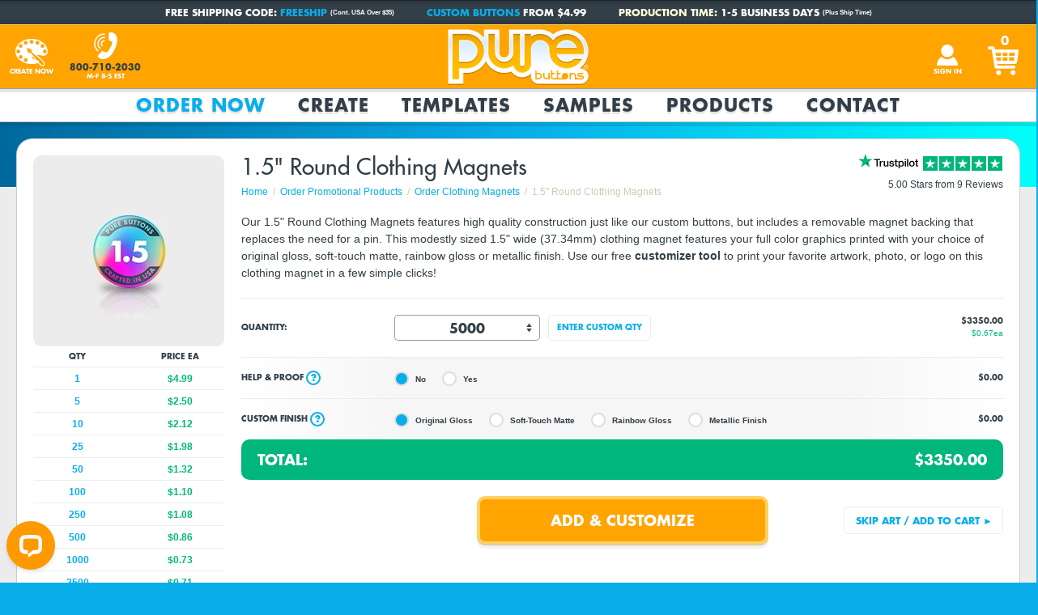

--- FILE ---
content_type: text/html; charset=utf-8
request_url: https://www.purebuttons.com/product/15-round-clothing-magnets?qty=5000
body_size: 44468
content:


<!DOCTYPE html>

<html lang="en-US">
	<head id="ctl01_ctl00_masterHead"><title>
	1.5" Round Clothing Magnets - Wearable Magnetic Buttons
</title>

	<link rel="preconnect" href="https://static.purebuttons.com">
	<link rel="preconnect" href="https://common.purebuttons.com">

	<link rel="preconnect" href="https://www.googletagmanager.com">

	
		<script src="https://www.googletagmanager.com/gtag/js?id=G-5M9E2HPKHV" async></script>
		<script>
			window.dataLayer = window.dataLayer || [];
			function gtag(){dataLayer.push(arguments);}
			gtag('js', new Date());

			gtag('config', 'G-5M9E2HPKHV');
		</script>
	

	<meta charset="utf-8">
	<meta name="robots" content="index, follow">
	<meta name="google-site-verification" content="i31zlZG3Pxdfp2bwFOEvShimvc-NL3Ju53O-UohXO1w" />
	<meta name="viewport" content="width=device-width, initial-scale=1" />
	<meta name="format-detection" content="telephone=no">

	<link rel="icon" href="https://static.purebuttons.com/favicon/16x16.png" sizes="16x16">
	<link rel="icon" href="https://static.purebuttons.com/favicon/32x32.png" sizes="32x32">
	<link rel="icon" href="https://static.purebuttons.com/favicon/128x128.png" sizes="128x128">
	<link rel="icon" href="https://static.purebuttons.com/favicon/192x192.png" sizes="192x192">
	<link rel="shortcut icon" href="https://static.purebuttons.com/favicon/196x196.png" sizes="196x196">
	<link rel="apple-touch-icon" href="https://static.purebuttons.com/favicon/152x152.png" sizes="152x152">
	<link rel="apple-touch-icon" href="https://static.purebuttons.com/favicon/167x167.png" sizes="167x167">
	<link rel="apple-touch-icon" href="https://static.purebuttons.com/favicon/180x180.png" sizes="180x180">
	<link rel="mask-icon" href="https://static.purebuttons.com/favicon/mask-icon.svg" color="#08AEEA">
	<meta name="theme-color" content="#ffa500">

	<link rel="preload" href="https://common.purebuttons.com/fonts/3cf9e1e8-63a2-497f-86ed-6b63d6de1986.woff2" as="font" type="font/woff2" crossorigin="" />
	<link rel="preload" href="https://common.purebuttons.com/fonts/e17c7943-8db2-4470-9e2a-74a8d01f6776.woff2" as="font" type="font/woff2" crossorigin="" />

	<link rel="stylesheet" href="https://static.purebuttons.com/legacy/newhtml/css/split/base.min.css?version=26">
	<link rel="stylesheet" href="https://static.purebuttons.com/legacy/newhtml/css/split/new.header.min.css?version=4">

	
	<script>
	    (function(c,l,a,r,i,t,y){
	        c[a]=c[a]||function(){(c[a].q=c[a].q||[]).push(arguments)};
	        t=l.createElement(r);t.async=1;t.src="https://www.clarity.ms/tag/"+i+"?ref=bwt";
	        y=l.getElementsByTagName(r)[0];y.parentNode.insertBefore(t,y);
	    })(window, document, "clarity", "script", "rwt7ykstjs");
	</script>
	<meta name="keywords" content="" /><meta name="description" content="Our 1.5&quot; Round Clothing Magnets are ideal for stores and restaurants where name-tags are needed. Custom magnets with full color graphics and high-gloss finish." /><meta name="author" content="Pure_Buttons - www.purebuttons.com" /><meta property="og:url" content="https://www.purebuttons.com/product/15-round-clothing-magnets?qty=5000" /><meta property="og:type" content="product" /><meta property="og:title" content="1.5&quot; Round Clothing Magnets - Wearable Magnetic Buttons" /><meta property="og:description" content="Our 1.5&quot; Round Clothing Magnets are ideal for stores and restaurants where name-tags are needed. Custom magnets with full color graphics and high-gloss finish." /><meta property="og:image" content="http://www.purebuttons.com/images/company_assets/f7ecdbdd-1301-4d10-9e4d-b8521113d200/product_catalog/15-ogimage-cmag_cd4a.jpg" /><link rel="canonical" href="https://www.purebuttons.com/product/15-round-clothing-magnets" /></head>
	<body id="ctl01_ctl00_masterBody">
		
	<div id="page">

		<form method="post" action="/product/15-round-clothing-magnets?qty=5000" id="aspnetForm">
<div class="aspNetHidden">
<input type="hidden" name="ctl01_ctl00_ScriptManager_HiddenField" id="ctl01_ctl00_ScriptManager_HiddenField" value="" />
<input type="hidden" name="__EVENTTARGET" id="__EVENTTARGET" value="" />
<input type="hidden" name="__EVENTARGUMENT" id="__EVENTARGUMENT" value="" />
<input type="hidden" name="__VIEWSTATE" id="__VIEWSTATE" value="/[base64]" />
</div>

<script type="text/javascript">
//<![CDATA[
var theForm = document.forms['aspnetForm'];
if (!theForm) {
    theForm = document.aspnetForm;
}
function __doPostBack(eventTarget, eventArgument) {
    if (!theForm.onsubmit || (theForm.onsubmit() != false)) {
        theForm.__EVENTTARGET.value = eventTarget;
        theForm.__EVENTARGUMENT.value = eventArgument;
        theForm.submit();
    }
}
//]]>
</script>


<script src="/WebResource.axd?d=7y_eQ42NKRt3u4UN0s3yXc9oihewoBluL0GGdVULwb27KtlHpHqX5782NLwhkY1NdSwrJLDLasvec7f_NnhHQhEk-zo7VjTQz9N6feJnSBg1&amp;t=637814480020000000" type="text/javascript"></script>


<script src="/scripts/global_functions.js" type="text/javascript"></script>
<script src="/ScriptResource.axd?d=G6NJ8EhmfbJzh7XF3dQZoZYHFfms5rc8iizOT9IfB9k74YkJCxU5aQ28ph4pwMz2PN1aRnPDU6xQ79MRGIOT0EmdfJ0djb4sEF2JlZejtHQbelcxCOTUOb6j0S5C7UrN0&amp;t=f2cd5c5" type="text/javascript"></script>
<script src="/ScriptResource.axd?d=qIOzgPRszpWjTzD8Po43lfRAo69nqhbGkzzr_rA3Cd5lywvS0Zs7DN56xCcv7e67a5n-TBHN8tRuYdMVlJ5Y_HCsyKU2LrLgEufLf8KPsb9IwbKasqjVyKQKd8gaaRXh44VHg7t5Ay4hQvz7jeqbNw2&amp;t=f2cd5c5" type="text/javascript"></script>
<div class="aspNetHidden">

	<input type="hidden" name="__VIEWSTATEGENERATOR" id="__VIEWSTATEGENERATOR" value="E6461D17" />
	<input type="hidden" name="__EVENTVALIDATION" id="__EVENTVALIDATION" value="/wEdACDNNo0LTRttMx5xdXCHt1LrT1dgMyjC57UvBP9dMlFRTw1+W2k3IuyYiCgF6w1wkboWYaEcfz0ZLtBdeLAqOg+/NBqWn+Kki5QJsjdCGVPVvvJVtJD/YuDs0MMsInqnwu0p0Mn/FAFHz0NYvzQ4QxQzSewN5hCnJQpw+q8YIQSvcnLj1IUb0VxBlaFv5mrzoAcm4vq0B4cZ3ulfGsRiz9VBLPumdTTEU1ssUCJxUsDNa7Rirh1AvmI5RTB+QREVjN3JjCtuj3nlniYJycaa+bnKqbJlw6CrABOlu14jleb95Hmax8fyujfILYDcglqrN1f9/MvJfbrH5bBKDLPH/xqPulQqRHWcpCJL+sNrAPwgIT8kU9GapkxGp0KrsVpF6YBFDSNJnrefAU9ej6cUvUF7Mq+AHM9rONDgyYLdwoTyPDQSnezHiC+xDVVV12/v+FYC6IAof9PAIe0SGUabJ9Yinzb0YR8cbykhwwQ6TrRk2MsnPfRrl5zWzzpmYvdUUoDGhVswNsgqsrTJUPWZfq9k7b267t/B7itHLY0wzYmdSipd2QDDxFKpQ+GzLXGFXYml6vfZxiMFbOwnGhtN5wKyYiNDeMqqjV6NUiHyPWxTQ4OR0acnSybdxXl3fhXHEuqmfquRODeXnlt9lfyKFz2CZ9Bqp5u65BmmCRKqJkHdWloSWC7DnYzmn70QVEV/bIUssX0TpthINwd4lVPnZouf" />
</div>
			<script type="text/javascript">
//<![CDATA[
Sys.WebForms.PageRequestManager._initialize('ctl01$ctl00$ScriptManager', 'aspnetForm', [], [], [], 90, 'ctl01$ctl00');
//]]>
</script>

			

<!-- NEW HEADER NAV-->

<div id="promo-top-offers" class="promos-3">
	<div id="promo-wrap">
		<span class="top-notice-wrap">Free Shipping Code: <a href="/about_us/coupons#freeship">FREESHIP</a> <span class="cont-text">(Cont. USA Over $35)</span></span>
		<span class="top-notice-spacer"></span>
		<span class="top-notice-wrap"><a href="/order-promotional-products/custom-buttons">Custom Buttons</a> from $4.99</span>
		<span class="top-notice-spacer"></span>
		<span class="top-notice-wrap"><span class="flashme">Production Time:</span> 1-5 Business Days <span class="cont-text">(Plus Ship Time)</span></span>
	</div>
</div>

<header class="header" role="banner">
	<a href="https://www.purebuttons.com" title="Pure Buttons Home" class="home-link"></a>
	<div class="customize-icon">
		<a href="/design-gallery/try-customizer" title="Create Custom Products" class="icon-link"></a>
		<span class="customize-title">Create Now</span>
	</div>
	<div class="phone-icon phone">
		<span class="customize-title">800-710-2030<span class="icon-hours">M-F 8-5 EST</span></span>
	</div>
	<div class="reorder-icon">
		<a class="icon-link icon-link-my-account" href="/ecommerce/ecommerce_previous_orders.aspx">Reorder</a><span class="customize-title">15% Off</span>
	</div>
	<div class="account-icon">
		
		<a id="ctl01_ctl00_parentBody_sign_in_linkbutton" class="icon-link icon-link-sign-in" href="javascript:__doPostBack(&#39;ctl01$ctl00$parentBody$sign_in_linkbutton&#39;,&#39;&#39;)">Sign In</a>
	</div>
	<div class="cart-icon">
		<a href="/ecommerce/ecommerce_cart.aspx" class="icon-link" title="View Cart"></a>
		<span class="cart-number">0</span>
	</div>
	<input class="menu-icon" id="menu-icon" type="checkbox"/>
	<label class="menu-icon-button" for="menu-icon" aria-label="Menu"></label>

		<nav>
		<ul class="menu">
			<li id="menu-account">
				<a href="/ecommerce/ecommerce_previous_orders.aspx" class="navtab">My Account</a>
			</li>
			<li class="phone-nav phone">
				<a href="tel:+18007102030" class="navtab">800-710-2030</a>
			</li>
			<li class="subnav" aria-haspopup="true">
				<label for="order"></label><input class="nav-tab-input" id="order" type="checkbox"/>
				<a href="/order-promotional-products/all" class="navtab" aria-label="Order Now" aria-controls="order-submenu" tabindex="0">Order Now</a>
				<div class="subnav-content" role="menu" id="order-submenu">
					<div class="panel-column">
						<div class="menu-feature-wrap">
							<a href="/order-promotional-products/custom-buttons" role="menuitem">
								<picture>
									<source srcset="https://static.purebuttons.com/img/features/navigation/custom-buttons.webp, https://static.purebuttons.com/img/features/navigation/custom-buttons@2x.webp 2x, https://static.purebuttons.com/img/features/navigation/custom-buttons@3x.webp 3x"type="image/webp">
									<source srcset="https://static.purebuttons.com/img/features/navigation/custom-buttons.jpg, https://static.purebuttons.com/img/features/navigation/custom-buttons@2x.jpg 2x, https://static.purebuttons.com/img/features/navigation/custom-buttons@3x.jpg 3x">
									<img width="407" height="135" decoding="async" loading="lazy" src="https://static.purebuttons.com/img/features/navigation/custom-buttons.jpg" alt="Custom Buttons" role="presentation">
								</picture>
								<span class="menu-image-caption">Custom Buttons</span>
							</a>
						</div>
					</div>
					<div class="panel-column">
						<div class="menu-feature-wrap">
							<a href="/order-promotional-products/custom-magnets" role="menuitem">
								<picture>
									<source srcset="https://static.purebuttons.com/img/features/navigation/custom-magnets.webp, https://static.purebuttons.com/img/features/navigation/custom-magnets@2x.webp 2x, https://static.purebuttons.com/img/features/navigation/custom-magnets@3x.webp 3x"type="image/webp">
									<source srcset="https://static.purebuttons.com/img/features/navigation/custom-magnets.jpg, https://static.purebuttons.com/img/features/navigation/custom-magnets@2x.jpg 2x, https://static.purebuttons.com/img/features/navigation/custom-magnets@3x.jpg 3x">
									<img width="407" height="135" decoding="async" loading="lazy" src="https://static.purebuttons.com/img/features/navigation/custom-magnets.jpg" alt="Custom Magnets" role="presentation">
								</picture>
								<span class="menu-image-caption">Fridge Magnets</span>
							</a>
						</div>
					</div>
					<div class="panel-column">
						<div class="menu-feature-wrap">
							<a href="/order-promotional-products/custom-stickers" role="menuitem">
								<picture>
									<source srcset="https://static.purebuttons.com/img/features/navigation/custom-stickers.webp, https://static.purebuttons.com/img/features/navigation/custom-stickers@2x.webp 2x, https://static.purebuttons.com/img/features/navigation/custom-stickers@3x.webp 3x"type="image/webp">
									<source srcset="https://static.purebuttons.com/img/features/navigation/custom-stickers.jpg, https://static.purebuttons.com/img/features/navigation/custom-stickers@2x.jpg 2x, https://static.purebuttons.com/img/features/navigation/custom-stickers@3x.jpg 3x">
									<img width="407" height="135" decoding="async" loading="lazy" src="https://static.purebuttons.com/img/features/navigation/custom-stickers.jpg" alt="Custom Stickers" role="presentation">
								</picture>
								<span class="menu-image-caption">Custom Stickers</span>
							</a>
						</div>
					</div>

					<span class="submenu-title submenu-title-full-width">More Custom Promotional Products</span>

					<div class="panel-column">
						<ul class="navdrop">
							<li><a href="/order-promotional-products/custom-keychains" role="menuitem">Custom Keychains</a></li>
							<li><a href="/order-promotional-products/clothing-magnets" role="menuitem">Clothing Magnets</a></li>
							<li><a href="/order-promotional-products/custom-button-packs" role="menuitem">Custom Button Packs</a></li>
							<li><a href="/order-promotional-products/button-boxes" role="menuitem">Button Display Boxes</a></li>
						</ul>
					</div>
					<div class="panel-column">
						<ul class="navdrop">
							<li><a href="/order-promotional-products/flexible-magnets" role="menuitem">Flexible Magnets</a></li>
							<li><a href="/order-promotional-products/custom-zipper-pulls" role="menuitem">Custom Zipper Pulls</a></li>
							<li><a href="/product/35-round-custom-coasters" role="menuitem">Custom Coasters</a></li>
							<li><a href="/product/custom-bottle-openers" role="menuitem">Bottle Openers</a></li>
						</ul>
					</div>
					<div class="panel-column">
						<ul class="navdrop">
							<li><a href="/order-promotional-products/holographic-stickers" role="menuitem">Holographic Stickers</a></li>
							<li><a href="/order-promotional-products/custom-mirrors" role="menuitem">Custom Pocket Mirrors</a></li>
							<li><a href="/order-promotional-products/bulldog-clip-buttons" role="menuitem">Bulldog Clip Buttons</a></li>
							<li><a href="/product/personalized-ornaments" role="menuitem">Personalized Ornaments</a></li>
						</ul>
					</div>
				</div>
			</li>
			<li class="subnav" aria-haspopup="true">
				<label for="create"></label><input class="nav-tab-input" id="create" type="checkbox"/>
				<a href="/design-gallery/try-customizer" class="navtab" aria-label="Create" aria-controls="create-submenu">Create</a>
				<div class="subnav-content" role="menu" id="create-submenu">
					<div class="panel-column">
						<div class="menu-feature-wrap">
							<a href="/design-gallery/valentines-day-photo-gifts" role="menuitem">
								<picture>
									<source srcset="https://static.purebuttons.com/img/features/navigation/valentines-day-photo-gifts.webp, https://static.purebuttons.com/img/features/navigation/valentines-day-photo-gifts@2x.webp 2x, https://static.purebuttons.com/img/features/navigation/valentines-day-photo-gifts@3x.webp 3x"type="image/webp">
									<source srcset="https://static.purebuttons.com/img/features/navigation/valentines-day-photo-gifts.jpg, https://static.purebuttons.com/img/features/navigation/valentines-day-photo-gifts@2x.jpg 2x, https://static.purebuttons.com/img/features/navigation/valentines-day-photo-gifts@3x.jpg 3x">
									<img width="407" height="135" decoding="async" loading="lazy" src="https://static.purebuttons.com/img/features/navigation/valentines-day-photo-gifts.jpg" alt="Christmas Photo Ornaments" role="presentation">
								</picture>
								<span class="menu-image-caption">Valentine's Day Photo Gifts</span>
							</a>
						</div>
						<span class="submenu-title top20">Holidays &amp; Occasions</span>
						<ul class="navdrop navdrop-top-pad">
							<li><a href="/design-gallery/mothers-day" role="menuitem">Mother's Day Photo Gifts</a></li>
							<li><a href="/design-gallery/fathers-day" role="menuitem">Father's Day Photo Gifts</a></li>
							<li><a href="/design-gallery/christmas-photo-gifts" role="menuitem">Christmas Photo Gifts</a></li>
							<li><a href="/design-gallery/personalized-anniversary-gifts" role="menuitem">Personalized Anniversary Gifts</a></li>
						</ul>
					</div>
					<div class="panel-column">
						<div class="menu-feature-wrap">
							<a href="/design-gallery/happy-birthday-photo-gifts" role="menuitem">
								<picture>
									<source srcset="https://static.purebuttons.com/img/features/navigation/birthday-buttons.webp, https://static.purebuttons.com/img/features/navigation/birthday-buttons@2x.webp 2x, https://static.purebuttons.com/img/features/navigation/birthday-buttons@3x.webp 3x"type="image/webp">
									<source srcset="https://static.purebuttons.com/img/features/navigation/birthday-buttons.jpg, https://static.purebuttons.com/img/features/navigation/birthday-buttons@2x.jpg 2x, https://static.purebuttons.com/img/features/navigation/birthday-buttons@3x.jpg 3x">
									<img width="407" height="135" decoding="async" loading="lazy" src="https://static.purebuttons.com/img/features/navigation/birthday-buttons.jpg" alt="Birthday Pins" role="presentation">
								</picture>
								<span class="menu-image-caption">Birthday Pin Templates</span>
							</a>
						</div>
						<span class="submenu-title top20">More Gift Ideas</span>
						<ul class="navdrop navdrop-top-pad">
							<li><a href="/design-gallery/baby-photo-gifts" role="menuitem">Baby Photo Gifts</a></li>
							<li><a href="/design-gallery/memorial-buttons" role="menuitem">Memorial Buttons</a></li>
							<li><a href="/design-gallery/graduation-party-favors" role="menuitem">Graduation Party Favors</a></li>
							<li><a href="/gift-cards" role="menuitem">Pure Buttons Gift Cards</a></li>
						</ul>
					</div>
					<div class="panel-column">
						<div class="menu-feature-wrap">
							<a href="/design-gallery/campaign-buttons" role="menuitem">
								<picture>
									<source srcset="https://static.purebuttons.com/img/features/navigation/campaign-buttons.webp, https://static.purebuttons.com/img/features/navigation/campaign-buttons@2x.webp 2x, https://static.purebuttons.com/img/features/navigation/campaign-buttons@3x.webp 3x"type="image/webp">
									<source srcset="https://static.purebuttons.com/img/features/navigation/campaign-buttons.jpg, https://static.purebuttons.com/img/features/navigation/campaign-buttons@2x.jpg 2x, https://static.purebuttons.com/img/features/navigation/campaign-buttons@3x.jpg 3x">
									<img width="407" height="135" decoding="async" loading="lazy" src="https://static.purebuttons.com/img/features/navigation/campaign-buttons.jpg" alt="Campaign Buttons" role="presentation">
								</picture>
								<span class="menu-image-caption">Campaign Button Templates</span>
							</a>
						</div>
						<span class="submenu-title top20">Design From Scratch</span>
						<ul class="navdrop navdrop-top-pad">
							<li><a href="/design-gallery/photo-magnets" role="menuitem">Photo Magnets</a></li>
							<li><a href="/design-gallery/wedding-party-favors" role="menuitem">Wedding Party Favors</a></li>
							<li><a href="/promotional-products/trade-show-giveaways" role="menuitem">Trade Show Giveaways</a></li>
						</ul>
					</div>
				</div>
			</li>
			<li>
				<a href="/templates/all" class="navtab">Templates</a>
			</li>
			<li class="subnav" aria-haspopup="true">
				<label for="samples"></label><input class="nav-tab-input" id="samples" type="checkbox"/>
				<a href="/samples/custom-buttons" class="navtab" aria-label="Samples" aria-controls="samples-submenu">Samples</a>
				<div class="subnav-content" role="menu" id="samples-submenu">
					<div class="panel-column">
						<div class="menu-feature-wrap">
							<a href="/samples/custom-buttons" role="menuitem">
								<picture>
									<source srcset="https://static.purebuttons.com/img/features/navigation/custom-button-samples.webp, https://static.purebuttons.com/img/features/navigation/custom-button-samples@2x.webp 2x, https://static.purebuttons.com/img/features/navigation/custom-button-samples@3x.webp 3x"type="image/webp">
									<source srcset="https://static.purebuttons.com/img/features/navigation/custom-button-samples.jpg, https://static.purebuttons.com/img/features/navigation/custom-button-samples@2x.jpg 2x, https://static.purebuttons.com/img/features/navigation/custom-button-samples@3x.jpg 3x">
									<img width="407" height="135" decoding="async" loading="lazy" src="https://static.purebuttons.com/img/features/navigation/custom-button-samples.jpg" alt="Custom Button Samples" role="presentation">
								</picture>
								<span class="menu-image-caption">Custom Button Samples</span>
							</a>
						</div>
						<span class="submenu-title">Finishes</span>
						<ul class="navdrop navdrop-top-pad">
							<li><a href="/samples/soft-touch-matte-finish" role="menuitem">Soft Touch Matte Finish</a></li>
							<li><a href="/samples/rainbow-gloss-finish" role="menuitem">Rainbow Gloss Finish</a></li>
							<li><a href="/samples/metallic-acetate-finish" role="menuitem">Metallic Acetate Finish</a></li>
						</ul>
						<span class="submenu-title">Product Details</span>
						<ul class="navdrop navdrop-top-pad">
							<li><a href="/samples/product-backs-gallery" role="menuitem">Product Backs Gallery</a></li>
						</ul>
					</div>
					<div class="panel-column">
						<span class="submenu-title">More Sample Galleries</span>
						<ul class="navdrop navdrop-top-pad">
							<li><a href="/samples/custom-magnets" role="menuitem">Fridge Magnet Samples</a></li>
							<li><a href="/samples/die-cut-magnets" role="menuitem">Flexible Magnet Samples</a></li>
							<li><a href="/samples/clothing-magnets" role="menuitem">Clothing Magnet Samples</a></li>
							<li><a href="/samples/custom-key-chains" role="menuitem">Keychain Samples</a></li>
							<li><a href="/samples/custom-zipper-pulls" role="menuitem">Zipper Pull Samples</a></li>
							<li><a href="/samples/bottle-openers" role="menuitem">Bottle Opener Samples</a></li>
							<li><a href="/samples/custom-coasters" role="menuitem">Custom Coaster Samples</a></li>
							<li><a href="/samples/personalized-ornaments" role="menuitem">Custom Ornament Samples</a></li>
							<li><a href="/samples/custom-mirrors" role="menuitem">Pocket Mirror Samples</a></li>
							<li><a href="/samples/magnetic-easel" role="menuitem">Magnetic Easel Samples</a></li>
							<li><a href="/samples/bulldog-clip-buttons" role="menuitem">Bulldog Clip Button Samples</a></li>
							<li><a href="/samples/unique-projects" role="menuitem">Unique Projects</a></li>
						</ul>
					</div>
					<div class="panel-column">
						<span class="submenu-title">Retail Packaging</span>
						<ul class="navdrop navdrop-top-pad">
							<li><a href="/samples/custom-button-packs" role="menuitem">Button Pack Samples</a></li>
							<li><a href="/samples/die-cut-button-packs" role="menuitem">Die Cut Button Pack Samples</a></li>
							<li><a href="/samples/button-boxes" role="menuitem">Button Display Box Samples</a></li>
							<li><a href="/samples/kraft-recycled-packaging" role="menuitem">Kraft Recycled Packaging</a></li>
							<li><a href="/samples/hemp-packaging" role="menuitem">Hemp Packaging</a></li>
							<li><a href="/samples/button-pack-bagging" role="menuitem">Button Pack Bagging</a></li>
						</ul>
						<span class="submenu-title">Packaging Materials</span>
						<ul class="navdrop navdrop-top-pad">
							<li><a href="/samples/kraft-recycled-packaging" role="menuitem">Kraft Recycled Packaging</a></li>
							<li><a href="/samples/hemp-packaging" role="menuitem">Hemp Packaging</a></li>
							<li><a href="/samples/button-pack-bagging" role="menuitem">Button Pack Bagging</a></li>
						</ul>
					</div>
				</div>
			</li>
			<li class="subnav" aria-haspopup="true">
				<label for="products"></label><input class="nav-tab-input" id="products" type="checkbox"/>
				<a href="/promotional-products/all" class="navtab" aria-label="Products" aria-controls="products-submenu">Products</a>
				<div class="subnav-content" role="menu" id="products-submenu">
					<div class="panel-column">
						<span class="submenu-title">Pin-Back Button Products</span>
						<ul class="navdrop navdrop-top-pad">
							<li><a href="/promotional-products/custom-buttons" role="menuitem">Custom Buttons</a></li>
							<li><a href="/promotional-products/custom-button-packs" role="menuitem">Custom Button Packs</a></li>
							<li><a href="/promotional-products/retail-boxes" role="menuitem">Button Display Boxes</a></li>
						</ul>
					</div>
					<div class="panel-column">
						<span class="submenu-title">More Popular Products</span>
						<ul class="navdrop navdrop-top-pad">
							<li><a href="/promotional-products/custom-magnets" role="menuitem">Fridge Magnets</a></li>
							<li><a href="/promotional-products/clothing-magnets" role="menuitem">Clothing Magnets</a></li>
							<li><a href="/promotional-products/custom-keychains" role="menuitem">Custom Keychains</a></li>
							<li><a href="/promotional-products/custom-zipper-pulls" role="menuitem">Custom Zipper Pulls</a></li>
						</ul>
					</div>
					<div class="panel-column">
						<span class="submenu-title">Other Promotional Products</span>
						<ul class="navdrop navdrop-top-pad">
							<li><a href="/promotional-products/custom-coasters" role="menuitem">Custom Coasters</a></li>
							<li><a href="/promotional-products/bottle-openers" role="menuitem">Bottle Openers</a></li>
							<li><a href="/promotional-products/custom-mirrors" role="menuitem">Custom Pocket Mirrors</a></li>
							<li><a href="/promotional-products/bulldog-clip-buttons" role="menuitem">Bulldog Clip Buttons</a></li>
							<li><a href="/promotional-products/magnetic-easel" role="menuitem">Magnetic Easel</a></li>
						</ul>
					</div>
				</div>
			</li>
			<li class="subnav" aria-haspopup="true">
				<label for="contact"></label><input class="nav-tab-input" id="contact" type="checkbox"/>
				<a href="/contact/contact_pb.aspx" class="navtab" aria-label="Contact" aria-controls="contact-submenu">Contact</a>
				<div class="subnav-content" role="menu" id="contact-submenu">
					<div class="panel-column">
						<span class="submenu-title">Learn More</span>
						<ul class="navdrop navdrop-top-pad">
							<li><a href="/about_us/purebuttons" role="menuitem">About Us</a></li>
							<li><a href="/about_us/services" role="menuitem">Services</a></li>
							<li><a href="/about_us/jobs" role="menuitem">Jobs</a></li>
							<li><a href="/about_us/customer-spotlight" role="menuitem">Customer Spotlight</a></li>
						</ul>
					</div>
					<div class="panel-column">
						<span class="submenu-title">Resources</span>
						<ul class="navdrop navdrop-top-pad">
							<li><a href="/faq/all" role="menuitem">FAQ</a></li>
							<li><a href="/ecommerce/ecommerce_previous_order_lookup.aspx" role="menuitem">Order Lookup</a></li>
							<li><a href="/about_us/video-tutorials" role="menuitem">Video Tutorials</a></li>
							<li><a href="/about_us/coupons" role="menuitem">Coupons</a></li>
							<li><a href="/about_us/giveaways" role="menuitem">Giveaways</a></li>
						</ul>
					</div>
					<div class="panel-column">
						<span class="submenu-title">Customer Service</span>
						<div class="subnav-button-links">
							<ul>
								<li class="subnav-button-link-mail">
									<a href="/contact/contact_pb.aspx" title="E-Mail Us" role="menuitem"></a>
									<span class="subnav-button-link-title">E-Mail Us</span>
								</li>
								<li class="subnav-button-link-phone phone">
									<a href="tel:8007102030" title="Call 800-710-2030" role="menuitem"></a>
									<span class="subnav-button-link-title">800-710-2030</span>
								</li>
							</ul>
						</div>
					</div>
				</div>
			</li>
		</ul>
	</nav>
</header>
<div class="headerpad"></div>

<!-- END NEW HEADER NAV -->

	

	<div class="bodywrap arttoolwrap">
		<div class="coverimage coverimagedefault">
	<div class="coverimagewrap">
		<div class="covergradient" id="covergradientleft"></div>
		<div class="covergradient" id="covergradientright"></div>
	</div>
</div>
		
	

			
				<div 
						class="panel"
					
				>
			
	
<!-- Shopping Header PB -->
<div class="producticonwrap coverimagedefault">
	<span class="icon producticon">
		<span class="container">
			<span class="flip">
				<span class="front">
					<picture>
						<source srcset="https://static.purebuttons.com/img/icons/clothing-magnets/15-inch-round-clothing-magnets-front-crafted.webp, https://static.purebuttons.com/img/icons/clothing-magnets/15-inch-round-clothing-magnets-front-crafted@2x.webp 2x, https://static.purebuttons.com/img/icons/clothing-magnets/15-inch-round-clothing-magnets-front-crafted@3x.webp 3x"type="image/webp">
						<source srcset="https://static.purebuttons.com/img/icons/clothing-magnets/15-inch-round-clothing-magnets-front-crafted.jpg, https://static.purebuttons.com/img/icons/clothing-magnets/15-inch-round-clothing-magnets-front-crafted@2x.jpg 2x, https://static.purebuttons.com/img/icons/clothing-magnets/15-inch-round-clothing-magnets-front-crafted@3x.jpg 3x">
						<img loading="lazy" decoding="async" width="236" height="236" src="https://static.purebuttons.com/img/icons/clothing-magnets/15-inch-round-clothing-magnets-front-crafted.jpg" alt="1.5 Inch Round Clothing Magnets">
					</picture>
				</span>
				<span class="back">
					<picture>
						<source srcset="https://static.purebuttons.com/img/icons/clothing-magnets/15-inch-round-clothing-magnets-back.webp, https://static.purebuttons.com/img/icons/clothing-magnets/15-inch-round-clothing-magnets-back@2x.webp 2x, https://static.purebuttons.com/img/icons/clothing-magnets/15-inch-round-clothing-magnets-back@3x.webp 3x"type="image/webp">
						<source srcset="https://static.purebuttons.com/img/icons/clothing-magnets/15-inch-round-clothing-magnets-back.jpg, https://static.purebuttons.com/img/icons/clothing-magnets/15-inch-round-clothing-magnets-back@2x.jpg 2x, https://static.purebuttons.com/img/icons/clothing-magnets/15-inch-round-clothing-magnets-back@3x.jpg 3x">
						<img loading="lazy" decoding="async" width="236" height="236" src="https://static.purebuttons.com/img/icons/clothing-magnets/15-inch-round-clothing-magnets-back.jpg" alt="1.5 Inch Round Clothing Magnets - Back View">
					</picture>
				</span>
				<img loading="lazy" decoding="async" src="data:image/svg+xml,%3Csvg xmlns='http://www.w3.org/2000/svg' viewBox='0 0 236 236'/%3E" width="236" height="236" alt="" role="presentation">
			</span>
		</span>
	</span>
</div>
	<div class="productoptions">


<div class="topstuff">
	
		<div class="newtopstuff">
			
		<div class="lefttopstuff">
			<h1 style="width:100%;" >1.5" Round Clothing Magnets</h1>
			<!--breadcrumb-->
			<ul class="breadcrumb" itemscope itemtype="http://schema.org/BreadcrumbList">
				<li itemprop="itemListElement" itemscope itemtype="http://schema.org/ListItem">
					<a itemprop="item" href="https://www.purebuttons.com">
					<span itemprop="name">Home</span></a>
					<meta itemprop="position" content="1">
				</li>
				
						<li itemprop="itemListElement" itemscope itemtype="http://schema.org/ListItem">
							<a itemprop="item" href="/order-promotional-products/all">
							<span itemprop="name">Order Promotional Products</span></a>
							<meta itemprop="position" content="2">
						</li>
				
						<li itemprop="itemListElement" itemscope itemtype="http://schema.org/ListItem">
							<a itemprop="item" href="/order-promotional-products/clothing-magnets">
							<span itemprop="name">Order Clothing Magnets</span></a>
							<meta itemprop="position" content="3">
						</li>
						<li itemprop="itemListElement" itemscope itemtype="http://schema.org/ListItem">
							<span itemprop="name">1.5" Round Clothing Magnets</span>
							<meta itemprop="position" content="4">
						</li>
					
			</ul>
		</div>
		<div class="righttopstuff">

			
			<div class="starsrating">
				<a href="#reviewstart">
					<div class="ratingstarsbase">
						<div class="ratingstarsfill" style="width:100%;" title="Rating: 5.0/5"></div>
					</div>
					<span class="reviewscount">5.00 Stars from 9 Reviews</span>
				</a>
			</div>
			
		</div>
	</div>
	
	<div class="clear"></div>
</div><!--End topstuff-->
	<script type="application/ld+json">{"@context":"http://schema.org","@type":"Product","name":"1.5\" Round Clothing Magnets","image":"","url":"https://www.purebuttons.com/product/15-round-clothing-magnets","sku":"45426","brand":{"@type":"https://schema.org/Brand","name":"Pure Buttons","alternateName":"purebuttons.com","url":"https://www.purebuttons.com","logo":"https://static.purebuttons.com/logos/Pure-Buttons-Logo.png"},"mpn":"CM-15R","aggregateRating":{"@type":"AggregateRating","ratingValue":"5.0","reviewCount":"9"},"review":[{"@type":"Review","reviewBody":"Everyone was very helpful.","author":{"@type":"Person","name":"Wendy Kaplan"},"datePublished":"2025-02-11T18:45:39.041Z","reviewRating":{"@type":"Rating","ratingValue":"5","worstRating":"1","bestRating":"5"}},{"@type":"Review","reviewBody":"Best work by pure buttons..\nI had given my custom design with rainbow gloss to pure buttons and they have fabulously done their jobs. \n","author":{"@type":"Person","name":"Ananya"},"datePublished":"2024-09-20T16:22:11.126Z","reviewRating":{"@type":"Rating","ratingValue":"5","worstRating":"1","bestRating":"5"},"image":["https://productreviews-attachments.trustpilot.com/66eda0e8c70f96cd51ac5bdc_original.jpeg","https://productreviews-attachments.trustpilot.com/66eda0e8c70f96cd51ac5bdc_360pxWide.jpeg","https://productreviews-attachments.trustpilot.com/66eda0e8c70f96cd51ac5bdc_1024pxWide.jpeg"],"thumbnailUrl":"https://productreviews-attachments.trustpilot.com/66eda0e8c70f96cd51ac5bdc_360pxWide.jpeg"},{"@type":"Review","reviewBody":"So cute, I got multiple.","author":{"@type":"Person","name":"Jory Lane"},"datePublished":"2024-08-29T07:01:21.709Z","reviewRating":{"@type":"Rating","ratingValue":"5","worstRating":"1","bestRating":"5"}},{"@type":"Review","reviewBody":"Great buttons. Love that magnetic buttons are an option. No more putting holes in clothes. Easy design function. Fast turnaround. And excellent online chat support. ","author":{"@type":"Person","name":"Diane staudt"},"datePublished":"2023-08-12T22:05:36.72Z","reviewRating":{"@type":"Rating","ratingValue":"5","worstRating":"1","bestRating":"5"}},{"@type":"Review","reviewBody":"The product arrived on time exactly as ordered!  The magnets were great!  Thank you","author":{"@type":"Person","name":"Robin Foonberg"},"datePublished":"2023-03-24T21:20:48.187Z","reviewRating":{"@type":"Rating","ratingValue":"5","worstRating":"1","bestRating":"5"}},{"@type":"Review","reviewBody":"Will order again. The two 1.5 INCH ROUND CLOTHING MAGNETS pins I had made were great - the design process was straight-forward, functional, yet flexible. The pins arrived per the advertised schedule. I wore them at a conference and know they were seen by the comments I got. Unfortunately I lost one it fell off the plastic name badge holder when I wasn't looking. Be aware - using it on fabric is the way to go. Wish it was strong enough to stay on my name badge!","author":{"@type":"Person","name":"Marian from Maryland from planet earth"},"datePublished":"2022-08-08T12:00:00Z","reviewRating":{"@type":"Rating","ratingValue":"5","worstRating":"1","bestRating":"5"}},{"@type":"Review","reviewBody":"Round Clothing Magnets Received order in record time. Great result, great company to do business with!","author":{"@type":"Person","name":"Karen Smith from AZ"},"datePublished":"2017-12-28T12:00:00Z","reviewRating":{"@type":"Rating","ratingValue":"5","worstRating":"1","bestRating":"5"}},{"@type":"Review","reviewBody":"Great Buttons Magnetic back buttons are really strong and my images are colorful and printed just as expected. Service is quick and the price is okay.","author":{"@type":"Person","name":"Anonymous from arizona"},"datePublished":"2017-07-16T12:00:00Z","reviewRating":{"@type":"Rating","ratingValue":"5","worstRating":"1","bestRating":"5"}},{"@type":"Review","reviewBody":"Great job Efficient, quick, great customer service!!!","author":{"@type":"Person","name":"Claudemir from Orlando"},"datePublished":"2017-04-16T12:00:00Z","reviewRating":{"@type":"Rating","ratingValue":"5","worstRating":"1","bestRating":"5"}}],"gtin14":"00810130410804","description":"Our 1.5\" Round Clothing Magnets features high quality construction just like our custom buttons, but includes a removable magnet backing that replaces the need for a pin. This modestly sized 1.5\" wide (37.34mm) clothing magnet features your full color graphics printed with your choice of original gloss, soft-touch matte, rainbow gloss or metallic finish. Use our free customizer tool to print your favorite artwork, photo, or logo on this clothing magnet in a few simple clicks!"}</script>

				
				<div class="clear"></div>
			
	
	

<!-- Product Body PB -->

<!-- Product Body Javascript PURE MERCH -->
<script type="text/javascript">
	var DEBUG = false;
	var TRACE = false;

	var SoldByArea = false;

	// Build tiered pricing arrays.
	var QuantityTiers = new Array();
	var PriceTiers = new Array();
	var SurchargeTiers = new Array();
	
	QuantityTiers[0] = 1;
	PriceTiers[0] = 4.9900;
	SurchargeTiers[0] = 0.0000;
	
	QuantityTiers[1] = 5;
	PriceTiers[1] = 2.5000;
	SurchargeTiers[1] = 0.0000;
	
	QuantityTiers[2] = 10;
	PriceTiers[2] = 2.1200;
	SurchargeTiers[2] = 0.0000;
	
	QuantityTiers[3] = 25;
	PriceTiers[3] = 1.9800;
	SurchargeTiers[3] = 0.0000;
	
	QuantityTiers[4] = 50;
	PriceTiers[4] = 1.3200;
	SurchargeTiers[4] = 0.0000;
	
	QuantityTiers[5] = 100;
	PriceTiers[5] = 1.1000;
	SurchargeTiers[5] = 0.0000;
	
	QuantityTiers[6] = 250;
	PriceTiers[6] = 1.0800;
	SurchargeTiers[6] = 0.0000;
	
	QuantityTiers[7] = 500;
	PriceTiers[7] = 0.8600;
	SurchargeTiers[7] = 0.0000;
	
	QuantityTiers[8] = 1000;
	PriceTiers[8] = 0.7300;
	SurchargeTiers[8] = 0.0000;
	
	QuantityTiers[9] = 2500;
	PriceTiers[9] = 0.7100;
	SurchargeTiers[9] = 0.0000;
	
	QuantityTiers[10] = 5000;
	PriceTiers[10] = 0.6700;
	SurchargeTiers[10] = 0.0000;
	

	var CustomizationOptions = {};
	
	CustomizationOptions['75448f89-2bcc-42c5-afe0-475c1c552a24'] = {};
	
	CustomizationOptions['75448f89-2bcc-42c5-afe0-475c1c552a24']['FlatFee'] = true;
	
	CustomizationOptions['75448f89-2bcc-42c5-afe0-475c1c552a24']['Name'] = 'Help & Proof';
	
	CustomizationOptions['75448f89-2bcc-42c5-afe0-475c1c552a24']['2e171880-46c1-459f-8145-ccedc7adddf9'] = 'No';
	
	CustomizationOptions['75448f89-2bcc-42c5-afe0-475c1c552a24']['2e171880-46c1-459f-8145-ccedc7adddf9-desc'] = '';
	
	CustomizationOptions['75448f89-2bcc-42c5-afe0-475c1c552a24']['6c36612e-d821-46fd-a739-04f95eea3aad'] = 'Yes';
	
	CustomizationOptions['75448f89-2bcc-42c5-afe0-475c1c552a24']['6c36612e-d821-46fd-a739-04f95eea3aad-desc'] = '';
	
	CustomizationOptions['170826f6-963d-4831-8436-573647ddd62b'] = {};
	
	CustomizationOptions['170826f6-963d-4831-8436-573647ddd62b']['FlatFee'] = false;
	
	CustomizationOptions['170826f6-963d-4831-8436-573647ddd62b']['Name'] = 'Custom Finish';
	
	CustomizationOptions['170826f6-963d-4831-8436-573647ddd62b']['ee057222-aa9e-4ff7-bca4-39c8b508cf31'] = 'Original Gloss';
	
	CustomizationOptions['170826f6-963d-4831-8436-573647ddd62b']['ee057222-aa9e-4ff7-bca4-39c8b508cf31-desc'] = '';
	
	CustomizationOptions['170826f6-963d-4831-8436-573647ddd62b']['f951cf8c-e6b2-4b8b-92b4-e8dcca90db3b'] = 'Soft-Touch Matte';
	
	CustomizationOptions['170826f6-963d-4831-8436-573647ddd62b']['f951cf8c-e6b2-4b8b-92b4-e8dcca90db3b-desc'] = '';
	
	CustomizationOptions['170826f6-963d-4831-8436-573647ddd62b']['5479fb75-c1b5-4180-be90-75d0e8508a7d'] = 'Rainbow Gloss';
	
	CustomizationOptions['170826f6-963d-4831-8436-573647ddd62b']['5479fb75-c1b5-4180-be90-75d0e8508a7d-desc'] = '';
	
	CustomizationOptions['170826f6-963d-4831-8436-573647ddd62b']['ba733e4f-4af9-4e86-8d94-fc72830f6942'] = 'Metallic Finish';
	
	CustomizationOptions['170826f6-963d-4831-8436-573647ddd62b']['ba733e4f-4af9-4e86-8d94-fc72830f6942-desc'] = '';
	

	var CAT_NAME = "CUSTOMIZATION_CATEGORY_NAME";
	var ITEM_NAME = "CUSTOMIZATION_ITEM_NAME";
	var MIN_QTY = "MINIMUM_QUANTITY";
	var CustomizationInfo = {};
	

	var CustomizationInvalidators = {};
	
	CustomizationInvalidators['efe8e740-0aec-4be3-8751-4f9b11bf5ec0'] = new Set();
	
	CustomizationInvalidators['efe8e740-0aec-4be3-8751-4f9b11bf5ec0'].add('0b2d9af3-8989-4929-9919-5d7be92cc1f9');
	

	var ColorPricing = {};
	
	
	var Size1Pricing = {};
	

	var Size1IsStandard = {};
	

	var Size2Pricing = {};
	

	

	var StandardSizePairs = {};
	

	var MinQty = 1;
	var IsGiftCard = false;
	var GiftCardMin = 0;
	var GiftCardMax = 0;
	var GiftCardIncrement = 0;
	var GiftCardHasIncrement = GiftCardIncrement > 0;
	var PRODUCT_MULTIPLES = 25;
	var HasSpecialQtyRules = true;

	//customizationPricing As New Dictionary(Of String, Dictionary(Of String, SortedList(Of Integer, Decimal)))
	var QTY_LIST = "QTY";
	var PRICE_LIST = "PRICE";
	var NAME_FIELD = "NAME";
	var ADDITIONAL_DESCRIPTION = "EXTRA_TEXT";

	var CustomizationCost = {};
	
	CustomizationCost['75448f89-2bcc-42c5-afe0-475c1c552a24'] = {};
		
	CustomizationCost['75448f89-2bcc-42c5-afe0-475c1c552a24']['2e171880-46c1-459f-8145-ccedc7adddf9'] = {};
	CustomizationCost['75448f89-2bcc-42c5-afe0-475c1c552a24']['2e171880-46c1-459f-8145-ccedc7adddf9'][NAME_FIELD] = 'No';
			
	CustomizationCost['75448f89-2bcc-42c5-afe0-475c1c552a24']['2e171880-46c1-459f-8145-ccedc7adddf9'][ADDITIONAL_DESCRIPTION] = '';
			
	CustomizationCost['75448f89-2bcc-42c5-afe0-475c1c552a24']['2e171880-46c1-459f-8145-ccedc7adddf9'][QTY_LIST] = new Array();
	CustomizationCost['75448f89-2bcc-42c5-afe0-475c1c552a24']['2e171880-46c1-459f-8145-ccedc7adddf9'][PRICE_LIST] = new Array();
			
	CustomizationCost['75448f89-2bcc-42c5-afe0-475c1c552a24']['2e171880-46c1-459f-8145-ccedc7adddf9'][QTY_LIST][0] = 1;
	CustomizationCost['75448f89-2bcc-42c5-afe0-475c1c552a24']['2e171880-46c1-459f-8145-ccedc7adddf9'][PRICE_LIST][0] = 0.0000000000;
	
	CustomizationCost['75448f89-2bcc-42c5-afe0-475c1c552a24']['2e171880-46c1-459f-8145-ccedc7adddf9'][QTY_LIST][1] = 5;
	CustomizationCost['75448f89-2bcc-42c5-afe0-475c1c552a24']['2e171880-46c1-459f-8145-ccedc7adddf9'][PRICE_LIST][1] = 0.0000000000;
	
	CustomizationCost['75448f89-2bcc-42c5-afe0-475c1c552a24']['2e171880-46c1-459f-8145-ccedc7adddf9'][QTY_LIST][2] = 10;
	CustomizationCost['75448f89-2bcc-42c5-afe0-475c1c552a24']['2e171880-46c1-459f-8145-ccedc7adddf9'][PRICE_LIST][2] = 0.0000000000;
	
	CustomizationCost['75448f89-2bcc-42c5-afe0-475c1c552a24']['2e171880-46c1-459f-8145-ccedc7adddf9'][QTY_LIST][3] = 25;
	CustomizationCost['75448f89-2bcc-42c5-afe0-475c1c552a24']['2e171880-46c1-459f-8145-ccedc7adddf9'][PRICE_LIST][3] = 0.0000000000;
	
	CustomizationCost['75448f89-2bcc-42c5-afe0-475c1c552a24']['2e171880-46c1-459f-8145-ccedc7adddf9'][QTY_LIST][4] = 50;
	CustomizationCost['75448f89-2bcc-42c5-afe0-475c1c552a24']['2e171880-46c1-459f-8145-ccedc7adddf9'][PRICE_LIST][4] = 0.0000000000;
	
	CustomizationCost['75448f89-2bcc-42c5-afe0-475c1c552a24']['2e171880-46c1-459f-8145-ccedc7adddf9'][QTY_LIST][5] = 100;
	CustomizationCost['75448f89-2bcc-42c5-afe0-475c1c552a24']['2e171880-46c1-459f-8145-ccedc7adddf9'][PRICE_LIST][5] = 0.0000000000;
	
	CustomizationCost['75448f89-2bcc-42c5-afe0-475c1c552a24']['2e171880-46c1-459f-8145-ccedc7adddf9'][QTY_LIST][6] = 250;
	CustomizationCost['75448f89-2bcc-42c5-afe0-475c1c552a24']['2e171880-46c1-459f-8145-ccedc7adddf9'][PRICE_LIST][6] = 0.0000000000;
	
	CustomizationCost['75448f89-2bcc-42c5-afe0-475c1c552a24']['2e171880-46c1-459f-8145-ccedc7adddf9'][QTY_LIST][7] = 500;
	CustomizationCost['75448f89-2bcc-42c5-afe0-475c1c552a24']['2e171880-46c1-459f-8145-ccedc7adddf9'][PRICE_LIST][7] = 0.0000000000;
	
	CustomizationCost['75448f89-2bcc-42c5-afe0-475c1c552a24']['2e171880-46c1-459f-8145-ccedc7adddf9'][QTY_LIST][8] = 1000;
	CustomizationCost['75448f89-2bcc-42c5-afe0-475c1c552a24']['2e171880-46c1-459f-8145-ccedc7adddf9'][PRICE_LIST][8] = 0.0000000000;
	
	CustomizationCost['75448f89-2bcc-42c5-afe0-475c1c552a24']['2e171880-46c1-459f-8145-ccedc7adddf9'][QTY_LIST][9] = 2500;
	CustomizationCost['75448f89-2bcc-42c5-afe0-475c1c552a24']['2e171880-46c1-459f-8145-ccedc7adddf9'][PRICE_LIST][9] = 0.0000000000;
	
	CustomizationCost['75448f89-2bcc-42c5-afe0-475c1c552a24']['2e171880-46c1-459f-8145-ccedc7adddf9'][QTY_LIST][10] = 5000;
	CustomizationCost['75448f89-2bcc-42c5-afe0-475c1c552a24']['2e171880-46c1-459f-8145-ccedc7adddf9'][PRICE_LIST][10] = 0.0000000000;
	
	CustomizationCost['75448f89-2bcc-42c5-afe0-475c1c552a24']['6c36612e-d821-46fd-a739-04f95eea3aad'] = {};
	CustomizationCost['75448f89-2bcc-42c5-afe0-475c1c552a24']['6c36612e-d821-46fd-a739-04f95eea3aad'][NAME_FIELD] = 'Yes';
			
	CustomizationCost['75448f89-2bcc-42c5-afe0-475c1c552a24']['6c36612e-d821-46fd-a739-04f95eea3aad'][ADDITIONAL_DESCRIPTION] = '';
			
	CustomizationCost['75448f89-2bcc-42c5-afe0-475c1c552a24']['6c36612e-d821-46fd-a739-04f95eea3aad'][QTY_LIST] = new Array();
	CustomizationCost['75448f89-2bcc-42c5-afe0-475c1c552a24']['6c36612e-d821-46fd-a739-04f95eea3aad'][PRICE_LIST] = new Array();
			
	CustomizationCost['75448f89-2bcc-42c5-afe0-475c1c552a24']['6c36612e-d821-46fd-a739-04f95eea3aad'][QTY_LIST][0] = 1;
	CustomizationCost['75448f89-2bcc-42c5-afe0-475c1c552a24']['6c36612e-d821-46fd-a739-04f95eea3aad'][PRICE_LIST][0] = 10.0000000000;
	
	CustomizationCost['75448f89-2bcc-42c5-afe0-475c1c552a24']['6c36612e-d821-46fd-a739-04f95eea3aad'][QTY_LIST][1] = 5;
	CustomizationCost['75448f89-2bcc-42c5-afe0-475c1c552a24']['6c36612e-d821-46fd-a739-04f95eea3aad'][PRICE_LIST][1] = 10.0000000000;
	
	CustomizationCost['75448f89-2bcc-42c5-afe0-475c1c552a24']['6c36612e-d821-46fd-a739-04f95eea3aad'][QTY_LIST][2] = 10;
	CustomizationCost['75448f89-2bcc-42c5-afe0-475c1c552a24']['6c36612e-d821-46fd-a739-04f95eea3aad'][PRICE_LIST][2] = 10.0000000000;
	
	CustomizationCost['75448f89-2bcc-42c5-afe0-475c1c552a24']['6c36612e-d821-46fd-a739-04f95eea3aad'][QTY_LIST][3] = 25;
	CustomizationCost['75448f89-2bcc-42c5-afe0-475c1c552a24']['6c36612e-d821-46fd-a739-04f95eea3aad'][PRICE_LIST][3] = 10.0000000000;
	
	CustomizationCost['75448f89-2bcc-42c5-afe0-475c1c552a24']['6c36612e-d821-46fd-a739-04f95eea3aad'][QTY_LIST][4] = 50;
	CustomizationCost['75448f89-2bcc-42c5-afe0-475c1c552a24']['6c36612e-d821-46fd-a739-04f95eea3aad'][PRICE_LIST][4] = 10.0000000000;
	
	CustomizationCost['75448f89-2bcc-42c5-afe0-475c1c552a24']['6c36612e-d821-46fd-a739-04f95eea3aad'][QTY_LIST][5] = 100;
	CustomizationCost['75448f89-2bcc-42c5-afe0-475c1c552a24']['6c36612e-d821-46fd-a739-04f95eea3aad'][PRICE_LIST][5] = 10.0000000000;
	
	CustomizationCost['75448f89-2bcc-42c5-afe0-475c1c552a24']['6c36612e-d821-46fd-a739-04f95eea3aad'][QTY_LIST][6] = 250;
	CustomizationCost['75448f89-2bcc-42c5-afe0-475c1c552a24']['6c36612e-d821-46fd-a739-04f95eea3aad'][PRICE_LIST][6] = 10.0000000000;
	
	CustomizationCost['75448f89-2bcc-42c5-afe0-475c1c552a24']['6c36612e-d821-46fd-a739-04f95eea3aad'][QTY_LIST][7] = 500;
	CustomizationCost['75448f89-2bcc-42c5-afe0-475c1c552a24']['6c36612e-d821-46fd-a739-04f95eea3aad'][PRICE_LIST][7] = 10.0000000000;
	
	CustomizationCost['75448f89-2bcc-42c5-afe0-475c1c552a24']['6c36612e-d821-46fd-a739-04f95eea3aad'][QTY_LIST][8] = 1000;
	CustomizationCost['75448f89-2bcc-42c5-afe0-475c1c552a24']['6c36612e-d821-46fd-a739-04f95eea3aad'][PRICE_LIST][8] = 10.0000000000;
	
	CustomizationCost['75448f89-2bcc-42c5-afe0-475c1c552a24']['6c36612e-d821-46fd-a739-04f95eea3aad'][QTY_LIST][9] = 2500;
	CustomizationCost['75448f89-2bcc-42c5-afe0-475c1c552a24']['6c36612e-d821-46fd-a739-04f95eea3aad'][PRICE_LIST][9] = 10.0000000000;
	
	CustomizationCost['75448f89-2bcc-42c5-afe0-475c1c552a24']['6c36612e-d821-46fd-a739-04f95eea3aad'][QTY_LIST][10] = 5000;
	CustomizationCost['75448f89-2bcc-42c5-afe0-475c1c552a24']['6c36612e-d821-46fd-a739-04f95eea3aad'][PRICE_LIST][10] = 10.0000000000;
	
	CustomizationCost['170826f6-963d-4831-8436-573647ddd62b'] = {};
		
	CustomizationCost['170826f6-963d-4831-8436-573647ddd62b']['ee057222-aa9e-4ff7-bca4-39c8b508cf31'] = {};
	CustomizationCost['170826f6-963d-4831-8436-573647ddd62b']['ee057222-aa9e-4ff7-bca4-39c8b508cf31'][NAME_FIELD] = 'Original Gloss';
			
	CustomizationCost['170826f6-963d-4831-8436-573647ddd62b']['ee057222-aa9e-4ff7-bca4-39c8b508cf31'][ADDITIONAL_DESCRIPTION] = '';
			
	CustomizationCost['170826f6-963d-4831-8436-573647ddd62b']['ee057222-aa9e-4ff7-bca4-39c8b508cf31'][QTY_LIST] = new Array();
	CustomizationCost['170826f6-963d-4831-8436-573647ddd62b']['ee057222-aa9e-4ff7-bca4-39c8b508cf31'][PRICE_LIST] = new Array();
			
	CustomizationCost['170826f6-963d-4831-8436-573647ddd62b']['ee057222-aa9e-4ff7-bca4-39c8b508cf31'][QTY_LIST][0] = 1;
	CustomizationCost['170826f6-963d-4831-8436-573647ddd62b']['ee057222-aa9e-4ff7-bca4-39c8b508cf31'][PRICE_LIST][0] = 0.0000000000;
	
	CustomizationCost['170826f6-963d-4831-8436-573647ddd62b']['ee057222-aa9e-4ff7-bca4-39c8b508cf31'][QTY_LIST][1] = 5;
	CustomizationCost['170826f6-963d-4831-8436-573647ddd62b']['ee057222-aa9e-4ff7-bca4-39c8b508cf31'][PRICE_LIST][1] = 0.0000000000;
	
	CustomizationCost['170826f6-963d-4831-8436-573647ddd62b']['ee057222-aa9e-4ff7-bca4-39c8b508cf31'][QTY_LIST][2] = 10;
	CustomizationCost['170826f6-963d-4831-8436-573647ddd62b']['ee057222-aa9e-4ff7-bca4-39c8b508cf31'][PRICE_LIST][2] = 0.0000000000;
	
	CustomizationCost['170826f6-963d-4831-8436-573647ddd62b']['ee057222-aa9e-4ff7-bca4-39c8b508cf31'][QTY_LIST][3] = 25;
	CustomizationCost['170826f6-963d-4831-8436-573647ddd62b']['ee057222-aa9e-4ff7-bca4-39c8b508cf31'][PRICE_LIST][3] = 0.0000000000;
	
	CustomizationCost['170826f6-963d-4831-8436-573647ddd62b']['ee057222-aa9e-4ff7-bca4-39c8b508cf31'][QTY_LIST][4] = 50;
	CustomizationCost['170826f6-963d-4831-8436-573647ddd62b']['ee057222-aa9e-4ff7-bca4-39c8b508cf31'][PRICE_LIST][4] = 0.0000000000;
	
	CustomizationCost['170826f6-963d-4831-8436-573647ddd62b']['ee057222-aa9e-4ff7-bca4-39c8b508cf31'][QTY_LIST][5] = 100;
	CustomizationCost['170826f6-963d-4831-8436-573647ddd62b']['ee057222-aa9e-4ff7-bca4-39c8b508cf31'][PRICE_LIST][5] = 0.0000000000;
	
	CustomizationCost['170826f6-963d-4831-8436-573647ddd62b']['ee057222-aa9e-4ff7-bca4-39c8b508cf31'][QTY_LIST][6] = 250;
	CustomizationCost['170826f6-963d-4831-8436-573647ddd62b']['ee057222-aa9e-4ff7-bca4-39c8b508cf31'][PRICE_LIST][6] = 0.0000000000;
	
	CustomizationCost['170826f6-963d-4831-8436-573647ddd62b']['ee057222-aa9e-4ff7-bca4-39c8b508cf31'][QTY_LIST][7] = 500;
	CustomizationCost['170826f6-963d-4831-8436-573647ddd62b']['ee057222-aa9e-4ff7-bca4-39c8b508cf31'][PRICE_LIST][7] = 0.0000000000;
	
	CustomizationCost['170826f6-963d-4831-8436-573647ddd62b']['ee057222-aa9e-4ff7-bca4-39c8b508cf31'][QTY_LIST][8] = 1000;
	CustomizationCost['170826f6-963d-4831-8436-573647ddd62b']['ee057222-aa9e-4ff7-bca4-39c8b508cf31'][PRICE_LIST][8] = 0.0000000000;
	
	CustomizationCost['170826f6-963d-4831-8436-573647ddd62b']['ee057222-aa9e-4ff7-bca4-39c8b508cf31'][QTY_LIST][9] = 2500;
	CustomizationCost['170826f6-963d-4831-8436-573647ddd62b']['ee057222-aa9e-4ff7-bca4-39c8b508cf31'][PRICE_LIST][9] = 0.0000000000;
	
	CustomizationCost['170826f6-963d-4831-8436-573647ddd62b']['ee057222-aa9e-4ff7-bca4-39c8b508cf31'][QTY_LIST][10] = 5000;
	CustomizationCost['170826f6-963d-4831-8436-573647ddd62b']['ee057222-aa9e-4ff7-bca4-39c8b508cf31'][PRICE_LIST][10] = 0.0000000000;
	
	CustomizationCost['170826f6-963d-4831-8436-573647ddd62b']['f951cf8c-e6b2-4b8b-92b4-e8dcca90db3b'] = {};
	CustomizationCost['170826f6-963d-4831-8436-573647ddd62b']['f951cf8c-e6b2-4b8b-92b4-e8dcca90db3b'][NAME_FIELD] = 'Soft-Touch Matte';
			
	CustomizationCost['170826f6-963d-4831-8436-573647ddd62b']['f951cf8c-e6b2-4b8b-92b4-e8dcca90db3b'][ADDITIONAL_DESCRIPTION] = '';
			
	CustomizationCost['170826f6-963d-4831-8436-573647ddd62b']['f951cf8c-e6b2-4b8b-92b4-e8dcca90db3b'][QTY_LIST] = new Array();
	CustomizationCost['170826f6-963d-4831-8436-573647ddd62b']['f951cf8c-e6b2-4b8b-92b4-e8dcca90db3b'][PRICE_LIST] = new Array();
			
	CustomizationCost['170826f6-963d-4831-8436-573647ddd62b']['f951cf8c-e6b2-4b8b-92b4-e8dcca90db3b'][QTY_LIST][0] = 1;
	CustomizationCost['170826f6-963d-4831-8436-573647ddd62b']['f951cf8c-e6b2-4b8b-92b4-e8dcca90db3b'][PRICE_LIST][0] = 0.0300000000;
	
	CustomizationCost['170826f6-963d-4831-8436-573647ddd62b']['f951cf8c-e6b2-4b8b-92b4-e8dcca90db3b'][QTY_LIST][1] = 5;
	CustomizationCost['170826f6-963d-4831-8436-573647ddd62b']['f951cf8c-e6b2-4b8b-92b4-e8dcca90db3b'][PRICE_LIST][1] = 0.0300000000;
	
	CustomizationCost['170826f6-963d-4831-8436-573647ddd62b']['f951cf8c-e6b2-4b8b-92b4-e8dcca90db3b'][QTY_LIST][2] = 10;
	CustomizationCost['170826f6-963d-4831-8436-573647ddd62b']['f951cf8c-e6b2-4b8b-92b4-e8dcca90db3b'][PRICE_LIST][2] = 0.0300000000;
	
	CustomizationCost['170826f6-963d-4831-8436-573647ddd62b']['f951cf8c-e6b2-4b8b-92b4-e8dcca90db3b'][QTY_LIST][3] = 25;
	CustomizationCost['170826f6-963d-4831-8436-573647ddd62b']['f951cf8c-e6b2-4b8b-92b4-e8dcca90db3b'][PRICE_LIST][3] = 0.0300000000;
	
	CustomizationCost['170826f6-963d-4831-8436-573647ddd62b']['f951cf8c-e6b2-4b8b-92b4-e8dcca90db3b'][QTY_LIST][4] = 50;
	CustomizationCost['170826f6-963d-4831-8436-573647ddd62b']['f951cf8c-e6b2-4b8b-92b4-e8dcca90db3b'][PRICE_LIST][4] = 0.0300000000;
	
	CustomizationCost['170826f6-963d-4831-8436-573647ddd62b']['f951cf8c-e6b2-4b8b-92b4-e8dcca90db3b'][QTY_LIST][5] = 100;
	CustomizationCost['170826f6-963d-4831-8436-573647ddd62b']['f951cf8c-e6b2-4b8b-92b4-e8dcca90db3b'][PRICE_LIST][5] = 0.0300000000;
	
	CustomizationCost['170826f6-963d-4831-8436-573647ddd62b']['f951cf8c-e6b2-4b8b-92b4-e8dcca90db3b'][QTY_LIST][6] = 250;
	CustomizationCost['170826f6-963d-4831-8436-573647ddd62b']['f951cf8c-e6b2-4b8b-92b4-e8dcca90db3b'][PRICE_LIST][6] = 0.0300000000;
	
	CustomizationCost['170826f6-963d-4831-8436-573647ddd62b']['f951cf8c-e6b2-4b8b-92b4-e8dcca90db3b'][QTY_LIST][7] = 500;
	CustomizationCost['170826f6-963d-4831-8436-573647ddd62b']['f951cf8c-e6b2-4b8b-92b4-e8dcca90db3b'][PRICE_LIST][7] = 0.0300000000;
	
	CustomizationCost['170826f6-963d-4831-8436-573647ddd62b']['f951cf8c-e6b2-4b8b-92b4-e8dcca90db3b'][QTY_LIST][8] = 1000;
	CustomizationCost['170826f6-963d-4831-8436-573647ddd62b']['f951cf8c-e6b2-4b8b-92b4-e8dcca90db3b'][PRICE_LIST][8] = 0.0300000000;
	
	CustomizationCost['170826f6-963d-4831-8436-573647ddd62b']['f951cf8c-e6b2-4b8b-92b4-e8dcca90db3b'][QTY_LIST][9] = 2500;
	CustomizationCost['170826f6-963d-4831-8436-573647ddd62b']['f951cf8c-e6b2-4b8b-92b4-e8dcca90db3b'][PRICE_LIST][9] = 0.0300000000;
	
	CustomizationCost['170826f6-963d-4831-8436-573647ddd62b']['f951cf8c-e6b2-4b8b-92b4-e8dcca90db3b'][QTY_LIST][10] = 5000;
	CustomizationCost['170826f6-963d-4831-8436-573647ddd62b']['f951cf8c-e6b2-4b8b-92b4-e8dcca90db3b'][PRICE_LIST][10] = 0.0300000000;
	
	CustomizationCost['170826f6-963d-4831-8436-573647ddd62b']['5479fb75-c1b5-4180-be90-75d0e8508a7d'] = {};
	CustomizationCost['170826f6-963d-4831-8436-573647ddd62b']['5479fb75-c1b5-4180-be90-75d0e8508a7d'][NAME_FIELD] = 'Rainbow Gloss';
			
	CustomizationCost['170826f6-963d-4831-8436-573647ddd62b']['5479fb75-c1b5-4180-be90-75d0e8508a7d'][ADDITIONAL_DESCRIPTION] = '';
			
	CustomizationCost['170826f6-963d-4831-8436-573647ddd62b']['5479fb75-c1b5-4180-be90-75d0e8508a7d'][QTY_LIST] = new Array();
	CustomizationCost['170826f6-963d-4831-8436-573647ddd62b']['5479fb75-c1b5-4180-be90-75d0e8508a7d'][PRICE_LIST] = new Array();
			
	CustomizationCost['170826f6-963d-4831-8436-573647ddd62b']['5479fb75-c1b5-4180-be90-75d0e8508a7d'][QTY_LIST][0] = 1;
	CustomizationCost['170826f6-963d-4831-8436-573647ddd62b']['5479fb75-c1b5-4180-be90-75d0e8508a7d'][PRICE_LIST][0] = 0.0600000000;
	
	CustomizationCost['170826f6-963d-4831-8436-573647ddd62b']['5479fb75-c1b5-4180-be90-75d0e8508a7d'][QTY_LIST][1] = 5;
	CustomizationCost['170826f6-963d-4831-8436-573647ddd62b']['5479fb75-c1b5-4180-be90-75d0e8508a7d'][PRICE_LIST][1] = 0.0600000000;
	
	CustomizationCost['170826f6-963d-4831-8436-573647ddd62b']['5479fb75-c1b5-4180-be90-75d0e8508a7d'][QTY_LIST][2] = 10;
	CustomizationCost['170826f6-963d-4831-8436-573647ddd62b']['5479fb75-c1b5-4180-be90-75d0e8508a7d'][PRICE_LIST][2] = 0.0600000000;
	
	CustomizationCost['170826f6-963d-4831-8436-573647ddd62b']['5479fb75-c1b5-4180-be90-75d0e8508a7d'][QTY_LIST][3] = 25;
	CustomizationCost['170826f6-963d-4831-8436-573647ddd62b']['5479fb75-c1b5-4180-be90-75d0e8508a7d'][PRICE_LIST][3] = 0.0600000000;
	
	CustomizationCost['170826f6-963d-4831-8436-573647ddd62b']['5479fb75-c1b5-4180-be90-75d0e8508a7d'][QTY_LIST][4] = 50;
	CustomizationCost['170826f6-963d-4831-8436-573647ddd62b']['5479fb75-c1b5-4180-be90-75d0e8508a7d'][PRICE_LIST][4] = 0.0600000000;
	
	CustomizationCost['170826f6-963d-4831-8436-573647ddd62b']['5479fb75-c1b5-4180-be90-75d0e8508a7d'][QTY_LIST][5] = 100;
	CustomizationCost['170826f6-963d-4831-8436-573647ddd62b']['5479fb75-c1b5-4180-be90-75d0e8508a7d'][PRICE_LIST][5] = 0.0600000000;
	
	CustomizationCost['170826f6-963d-4831-8436-573647ddd62b']['5479fb75-c1b5-4180-be90-75d0e8508a7d'][QTY_LIST][6] = 250;
	CustomizationCost['170826f6-963d-4831-8436-573647ddd62b']['5479fb75-c1b5-4180-be90-75d0e8508a7d'][PRICE_LIST][6] = 0.0600000000;
	
	CustomizationCost['170826f6-963d-4831-8436-573647ddd62b']['5479fb75-c1b5-4180-be90-75d0e8508a7d'][QTY_LIST][7] = 500;
	CustomizationCost['170826f6-963d-4831-8436-573647ddd62b']['5479fb75-c1b5-4180-be90-75d0e8508a7d'][PRICE_LIST][7] = 0.0600000000;
	
	CustomizationCost['170826f6-963d-4831-8436-573647ddd62b']['5479fb75-c1b5-4180-be90-75d0e8508a7d'][QTY_LIST][8] = 1000;
	CustomizationCost['170826f6-963d-4831-8436-573647ddd62b']['5479fb75-c1b5-4180-be90-75d0e8508a7d'][PRICE_LIST][8] = 0.0600000000;
	
	CustomizationCost['170826f6-963d-4831-8436-573647ddd62b']['5479fb75-c1b5-4180-be90-75d0e8508a7d'][QTY_LIST][9] = 2500;
	CustomizationCost['170826f6-963d-4831-8436-573647ddd62b']['5479fb75-c1b5-4180-be90-75d0e8508a7d'][PRICE_LIST][9] = 0.0600000000;
	
	CustomizationCost['170826f6-963d-4831-8436-573647ddd62b']['5479fb75-c1b5-4180-be90-75d0e8508a7d'][QTY_LIST][10] = 5000;
	CustomizationCost['170826f6-963d-4831-8436-573647ddd62b']['5479fb75-c1b5-4180-be90-75d0e8508a7d'][PRICE_LIST][10] = 0.0600000000;
	
	CustomizationCost['170826f6-963d-4831-8436-573647ddd62b']['ba733e4f-4af9-4e86-8d94-fc72830f6942'] = {};
	CustomizationCost['170826f6-963d-4831-8436-573647ddd62b']['ba733e4f-4af9-4e86-8d94-fc72830f6942'][NAME_FIELD] = 'Metallic Finish';
			
	CustomizationCost['170826f6-963d-4831-8436-573647ddd62b']['ba733e4f-4af9-4e86-8d94-fc72830f6942'][ADDITIONAL_DESCRIPTION] = '';
			
	CustomizationCost['170826f6-963d-4831-8436-573647ddd62b']['ba733e4f-4af9-4e86-8d94-fc72830f6942'][QTY_LIST] = new Array();
	CustomizationCost['170826f6-963d-4831-8436-573647ddd62b']['ba733e4f-4af9-4e86-8d94-fc72830f6942'][PRICE_LIST] = new Array();
			
	CustomizationCost['170826f6-963d-4831-8436-573647ddd62b']['ba733e4f-4af9-4e86-8d94-fc72830f6942'][QTY_LIST][0] = 1;
	CustomizationCost['170826f6-963d-4831-8436-573647ddd62b']['ba733e4f-4af9-4e86-8d94-fc72830f6942'][PRICE_LIST][0] = 0.1000000000;
	
	CustomizationCost['170826f6-963d-4831-8436-573647ddd62b']['ba733e4f-4af9-4e86-8d94-fc72830f6942'][QTY_LIST][1] = 5;
	CustomizationCost['170826f6-963d-4831-8436-573647ddd62b']['ba733e4f-4af9-4e86-8d94-fc72830f6942'][PRICE_LIST][1] = 0.1000000000;
	
	CustomizationCost['170826f6-963d-4831-8436-573647ddd62b']['ba733e4f-4af9-4e86-8d94-fc72830f6942'][QTY_LIST][2] = 10;
	CustomizationCost['170826f6-963d-4831-8436-573647ddd62b']['ba733e4f-4af9-4e86-8d94-fc72830f6942'][PRICE_LIST][2] = 0.1000000000;
	
	CustomizationCost['170826f6-963d-4831-8436-573647ddd62b']['ba733e4f-4af9-4e86-8d94-fc72830f6942'][QTY_LIST][3] = 25;
	CustomizationCost['170826f6-963d-4831-8436-573647ddd62b']['ba733e4f-4af9-4e86-8d94-fc72830f6942'][PRICE_LIST][3] = 0.1000000000;
	
	CustomizationCost['170826f6-963d-4831-8436-573647ddd62b']['ba733e4f-4af9-4e86-8d94-fc72830f6942'][QTY_LIST][4] = 50;
	CustomizationCost['170826f6-963d-4831-8436-573647ddd62b']['ba733e4f-4af9-4e86-8d94-fc72830f6942'][PRICE_LIST][4] = 0.1000000000;
	
	CustomizationCost['170826f6-963d-4831-8436-573647ddd62b']['ba733e4f-4af9-4e86-8d94-fc72830f6942'][QTY_LIST][5] = 100;
	CustomizationCost['170826f6-963d-4831-8436-573647ddd62b']['ba733e4f-4af9-4e86-8d94-fc72830f6942'][PRICE_LIST][5] = 0.1000000000;
	
	CustomizationCost['170826f6-963d-4831-8436-573647ddd62b']['ba733e4f-4af9-4e86-8d94-fc72830f6942'][QTY_LIST][6] = 250;
	CustomizationCost['170826f6-963d-4831-8436-573647ddd62b']['ba733e4f-4af9-4e86-8d94-fc72830f6942'][PRICE_LIST][6] = 0.1000000000;
	
	CustomizationCost['170826f6-963d-4831-8436-573647ddd62b']['ba733e4f-4af9-4e86-8d94-fc72830f6942'][QTY_LIST][7] = 500;
	CustomizationCost['170826f6-963d-4831-8436-573647ddd62b']['ba733e4f-4af9-4e86-8d94-fc72830f6942'][PRICE_LIST][7] = 0.1000000000;
	
	CustomizationCost['170826f6-963d-4831-8436-573647ddd62b']['ba733e4f-4af9-4e86-8d94-fc72830f6942'][QTY_LIST][8] = 1000;
	CustomizationCost['170826f6-963d-4831-8436-573647ddd62b']['ba733e4f-4af9-4e86-8d94-fc72830f6942'][PRICE_LIST][8] = 0.1000000000;
	
	CustomizationCost['170826f6-963d-4831-8436-573647ddd62b']['ba733e4f-4af9-4e86-8d94-fc72830f6942'][QTY_LIST][9] = 2500;
	CustomizationCost['170826f6-963d-4831-8436-573647ddd62b']['ba733e4f-4af9-4e86-8d94-fc72830f6942'][PRICE_LIST][9] = 0.1000000000;
	
	CustomizationCost['170826f6-963d-4831-8436-573647ddd62b']['ba733e4f-4af9-4e86-8d94-fc72830f6942'][QTY_LIST][10] = 5000;
	CustomizationCost['170826f6-963d-4831-8436-573647ddd62b']['ba733e4f-4af9-4e86-8d94-fc72830f6942'][PRICE_LIST][10] = 0.1000000000;
	

	function isEmpty(str) {
		return (!str || 0 === str.length);
	}

	function isNumeric(num) {
		if (TRACE) console.log("isNumeric function");
		return !isNaN(num)
	}

	function isInteger(num) {
		if (TRACE) console.log("isInteger function");
		if(isNumeric(num)) {
			if (DEBUG) console.log("Value " + num + " is numeric");
			return num % 1 === 0;
		}
		return false;
	}

	function toInteger(num) {
		if (TRACE) console.log("toInteger function");
		
		if(isInteger(num)) {
			if (DEBUG) console.log("Value " + num + " is an integer");
			return parseInt(num, 10);
		}
		else {
			if (DEBUG) console.log("Value " + num + " is NOT an integer");
			return 0;
		}
	}

	function FromCurrency(curr) {
		return parseFloat(curr.replace('$',''));
	}

	function ToCurrencyEx(amt) {
		return '$' + parseFloat(amt).toFixed(2)
		// a fancy way to show at least 2 but at most 4 decimal places
		//var num = parseFloat(amt);
		//return '$' + num.toFixed(Math.max(2, Math.min(4, (num.toString().split('.')[1] || []).length)));
	}

	function ToCurrency(amt) {
		return '$' + parseFloat(amt).toFixed(2)
	}

	// this gets used to lookup more than just the price by qty - it also looks up the surcharge price by qty and the customization price by qty
	function TieredLookup(qty, qtyList, priceList, defaultValue, label) {
		label = label || 'Pricing';
		if (TRACE) console.log(label + "Lookup Start");
		var price = defaultValue;
		if (DEBUG) console.log("Looking up " + label + " for qty: " + qty);
		// Search through the pricing tiers from highest qty to lowest qty to determine which qty bracket matches and set the price variable.
		for (var i = qtyList.length - 1; i >= 0; i--) {
			if (qty >= qtyList[i]) {
				price = priceList[i];
				if (DEBUG) console.log(label + " found: " + price);
				break;
			}
		}
		if (TRACE) console.log(label + "Lookup End");
		return price;
	}

	function ValidateCustomizationMinimums() {
		if (TRACE) console.log("ValidateCustomizationMinimums Start");

		// First, clear all existing red classes and hide tooltip
		document.querySelectorAll('.customizationName.red').forEach(function (elem) {
			elem.classList.remove('red');
		});
		document.querySelectorAll('.customization_item label.red').forEach(function (elem) {
			elem.classList.remove('red');
		});
		var qtyTooltip = document.querySelector('.qtyToolTip');
		qtyTooltip.classList.add('hidden');
		qtyTooltip.textContent = '';

		// Track all failures to find the most restrictive one
		var failures = [];

		// Check each customization category
		document.querySelectorAll('.customization_item:not(.fake_customization)').forEach(function (custElement) {
			var custCatUid = custElement.getAttribute('customization_uid');

			// Skip if this category doesn't have minimum quantity rules
			if (!(custCatUid in CustomizationInfo)) {
				return;
			}

			// Find all selected items in this customization
			custElement.querySelectorAll(':checked').forEach(function (checkedItem) {
				var custItemUid = checkedItem.value;

				// Check if this specific item has a minimum quantity rule
				if (custItemUid in CustomizationInfo[custCatUid] &&
					CustomizationInfo[custCatUid][custItemUid][MIN_QTY]) {

					var minQty = CustomizationInfo[custCatUid][custItemUid][MIN_QTY];

					// Check if current quantity meets the minimum
					if (Quantity < minQty) {
						failures.push({
							catUid: custCatUid,
							catName: CustomizationInfo[custCatUid][CAT_NAME],
							itemUid: custItemUid,
							itemName: CustomizationInfo[custCatUid][custItemUid][ITEM_NAME],
							minQty: minQty,
							element: custElement,
							labelElement: checkedItem.nextElementSibling || checkedItem.parentElement.querySelector('label[for="' + checkedItem.id + '"]')
						});
					}
				}
			});
		});

		// Get both quantity input elements
		var qtyTextbox = document.querySelector('.qtyfield');
		var qtyDropdown = document.querySelector('.ddl-standard-qty');

		// If we have failures, show the most restrictive one and highlight all
		if (failures.length > 0) {
			// Add badCust class to both quantity inputs
			if (qtyTextbox) qtyTextbox.classList.add('badCust');
			if (qtyDropdown) qtyDropdown.classList.add('badCust');

			// Sort by minimum quantity (highest first) to find most restrictive
			failures.sort(function (a, b) { return b.minQty - a.minQty; });

			// Show tooltip with most restrictive requirement
			var mostRestrictive = failures[0];
			qtyTooltip.innerHTML = mostRestrictive.catName + ': <span class="red">' +
				mostRestrictive.itemName + '</span> requires a minimum qty of ' +
				mostRestrictive.minQty;
			qtyTooltip.classList.remove('hidden');

			// Highlight all failing customizations
			failures.forEach(function (failure) {
				// Find and highlight the category name
				var categoryRow = failure.element.closest('tr');
				if (categoryRow) {
					var categoryNameSpan = categoryRow.querySelector('.customizationName');
					if (categoryNameSpan) {
						categoryNameSpan.classList.add('red');
					}
				}

				// Highlight the specific item's label
				if (failure.labelElement) {
					failure.labelElement.classList.add('red');
				}
			});

			if (DEBUG) console.log("Customization minimum validation failed. Most restrictive: " +
				mostRestrictive.itemName + " requires " + mostRestrictive.minQty);
		} else {
			// Remove badCust class from both quantity inputs
			if (qtyTextbox) qtyTextbox.classList.remove('badCust');
			if (qtyDropdown) qtyDropdown.classList.remove('badCust');
		}

		if (TRACE) console.log("ValidateCustomizationMinimums End");
		return failures.length === 0;
	}

	function Customization_Label(item) {
		if (TRACE) console.log("Customization_Label Start");
		// only do this label stuff if we have the ability to select only a single item
		if (item.classList.contains('dropdown-list') || item.classList.contains('radio-group')) {
			var custCatUid = item.getAttribute('customization_uid');
			var customization_name = CustomizationOptions[custCatUid]['Name'];
			if (DEBUG) console.log("Working on customization change for customization: " + customization_name);
			var checkedItem = item.querySelector(":checked");
			if (checkedItem) {
				var custItemUid = checkedItem.value;
				if (DEBUG) console.log("Working on customization item: " + CustomizationOptions[custCatUid][custItemUid]);
				var customization_additional_description = CustomizationOptions[custCatUid][custItemUid + '-desc'];
				if (DEBUG) console.log("Extra Text: '" + customization_additional_description + "'");
				//change the text in the label
				var cust_desc = item.nextElementSibling.querySelector(".customization_additional_description");
				if (cust_desc) {
					cust_desc.textContent = customization_additional_description;
				}
				//find the textbox and display it
				var tb = item.nextElementSibling.querySelector(".text_customization_item");
				if (tb) {
					if (!!customization_additional_description) {
						tb.classList.remove("insyte-hidden");
					} else {
						tb.classList.add("insyte-hidden");
						// clear out the text in the textbox
						tb.value = '';
					}
				}
			} else {
				if (DEBUG) console.log("No customization selected");
			}
		} else {
			if (DEBUG) console.log("Skipping non-single selectable customization");
		}
		if (TRACE) console.log("Customization_Label End");
	}

	function Customization_Change(item) {
		if (TRACE) console.log("Customization_Change Start");
		var price = 0;
		var custCatUid = item.getAttribute('customization_uid');
		if (DEBUG) console.log("Change for customization uid: " + custCatUid);
		var custName = CustomizationOptions[custCatUid]['Name'];
		if (DEBUG) console.log("Working on customization change for customization: " + custName);
		var isFlatFee = CustomizationOptions[custCatUid]['FlatFee'];
		if (DEBUG) console.log("Is Flat Fee: " + isFlatFee);
		// loop through and find all selected items
		item.querySelectorAll(":checked").forEach(function(checkedItem) {
			var custItemUid = checkedItem.value;
			if (DEBUG) console.log("Customization Selected: " + CustomizationOptions[custCatUid][custItemUid] + ", Quantity: " + Quantity);
			var itemPrice = TieredLookup(Quantity, CustomizationCost[custCatUid][custItemUid][QTY_LIST], CustomizationCost[custCatUid][custItemUid][PRICE_LIST], isFlatFee ? CustomizationCost[custCatUid][custItemUid][PRICE_LIST][0] : 0);
			price += itemPrice;
		});
		// kinda convoluted, but reach above to the containing tr. then reach down and find the TD that holds the price and set it
		var customizationContainer = item.closest('tr');
		var customizationPrice = customizationContainer.querySelector('.customizationPriceAmount');
		customizationPrice.textContent = ToCurrency(isFlatFee ? price : Quantity * price);
		// put in the unit price if the customization is not a flat fee
		if (!isFlatFee) {
			var customizationUnitPrice = customizationContainer.querySelector('.eapricing');
			customizationUnitPrice.textContent = ToCurrencyEx(price) + 'EA';
			if (price <= 0 || Quantity <= 1) {
				customizationUnitPrice.classList.add("hidden");
			}else {
				customizationUnitPrice.classList.remove("hidden");
			}
		}
		if (custCatUid in CustomizationInvalidators) {
			var illegalCustomizationsThatCost = CustomizationInvalidators[custCatUid];
			var found = [];
			illegalCustomizationsThatCost.forEach(function(customizationGuid) {
				// find the customization's row that has become invalidated and see if they are currently selected with a non-zero cost
				var invalidatedCustRow = document.querySelector('.customizationItemRow[custCatUid="' + customizationGuid + '"]');
				if (invalidatedCustRow !== null) {
					if (price > 0) {
						found.push(CustomizationOptions[customizationGuid]['Name']);
						var invalidatedCustItem = invalidatedCustRow.querySelector('input[type="radio"]');
						invalidatedCustItem.checked = true;
						HandleCustomizationChange(invalidatedCustItem.closest('.customization_item'));
						invalidatedCustRow.classList.add("disabled")
					} else {
						invalidatedCustRow.classList.remove("disabled")
					}
				}
			});
			//we're moving away from impormpTu
			//if (found.length > 0) {
			//	jQuery.prompt("Choosing the customization " + custName + " makes the need for " + found.join(" and ") + " unnecessary.", {
			//		title: "Disabling " + found.join(" and "),
			//		buttons: { "OK": true },
			//		submit: function (e, v, m, f) {}
			//	});
			//}
		}
		if (TRACE) console.log("Customization_Change End");
	}

	function HandleCustomizationChange(item) {
		if (TRACE) console.log("HandleCustomizationChange Start");
		Customization_Change(item);
		Customization_Label(item);
		ValidateCustomizationMinimums();
		RecalculateCosts();
		if (TRACE) console.log("HandleCustomizationChange End");
	}

	var Color = "";
	function HandleColorChange(item) {
		if (TRACE) console.log("HandleColorChange Start");
		Color = item.value;
		if (DEBUG) console.log("Selected new color: " + Color);
		Color_Change();
		RecalculateCosts();
		if (TRACE) console.log("HandleColorChange End");
	}

	function GetCurrentPricing(qty) {
		//pricing depends on quantity
		var pricing = TieredLookup(qty, QuantityTiers, PriceTiers, 0);
		if (DEBUG) console.log('Pricing: ' + pricing);
		var surcharge = TieredLookup(qty, QuantityTiers, SurchargeTiers, 0, "Surcharge");
		if (DEBUG) console.log('Surcharge: ' + surcharge);

		var invalidSize = false;
		var size1Area = 1.0;
		var size1Surcharge = 0.0;
		if (!isEmpty(Size1Uid)) {
			if (SoldByArea) {
				size1Area = Size1Uid in Size1Pricing ? Size1Pricing[Size1Uid] : 1.0;
				if (DEBUG) console.log('Size1 Area: ' + size1Area);
			} else {
				size1Surcharge = Size1Uid in Size1Pricing ? Size1Pricing[Size1Uid] : 0;
				if (DEBUG) console.log('Size1 Surcharge: ' + size1Surcharge);
			}
		} else {
			if (SoldByArea) {
				size1Area = 0;
				invalidSize = true;
			}
		}

		var size2Area = 1.0;
		var size2Surcharge = 0.0;
		

		if (SoldByArea) {
			if (DEBUG) console.log('Unit Price = ' + pricing + '(price per unit area) * ' + size1Area + '(size1 area contribution) * ' + size2Area + '(size1 area contribution) = ' + (pricing * size1Area * size2Area));
			pricing = pricing * size1Area * size2Area;
		} else {
			if (DEBUG) console.log('Unit Price = ' + pricing + '(base price) + ' + size1Surcharge + '(size1 surcharge (if any)) + ' + size2Surcharge + '(size1 surcharge (if any)) = ' + (pricing + size1Surcharge + size2Surcharge));
			pricing = pricing + size1Surcharge + size2Surcharge;
		}

		if (CheckIfStandardSize(Size1Uid, Size2Uid, Size1CustomText, Size2CustomText)) {
			if (DEBUG) console.log('Sizing is standard. No additional surcharge will be applied');
		} else {
			if (DEBUG) console.log('Sizing is custom - Applying surcharge of ' + surcharge + ' to each piece');
			// if any of the size selections were not valid then we don't want to make the pricing anything but 0
			if (!invalidSize) {
				pricing += surcharge;
			}
		}
		return pricing;
	}

	function ModifyPricingTierDisplay() {
		if (TRACE) console.log("ModifyPricingTierDisplay Start");
		var pricingRows = document.querySelectorAll('.pricingmenuitem.pricingmenurow');
		for (var i = 0; i < pricingRows.length; i++) {
			var row = pricingRows[i];
			var qty = parseInt(row.querySelector('.pricingmenuqty').textContent, 10);
			row.querySelector('.pricingmenueach').textContent = ToCurrencyEx(GetCurrentPricing(qty));
		}
		if (TRACE) console.log("ModifyPricingTierDisplay End");
	}

	var Size1Uid = "";
	var Size1Text = ""; //will be filled in on page load
	var Size1Count = 0;
	function HandleSize1Change(item) {
		if (TRACE) console.log("HandleSize1Change Start");
		Size1Uid = item.value;
		Size1Text = item.options[item.selectedIndex].text;
		ModifyPricingTierDisplay();
		// don't really change the quantity - just kick it so things'll recalculate
		Quantity_Change(Quantity);
		RecalculateCosts();
		if (TRACE) console.log("HandleSize1Change End");
	}
	
	var Size2Uid = "";
	var Size2Text = ""; //will be filled in on page load
	var Size2Count = 0;
	function HandleSize2Change(item) {
		if (TRACE) console.log("HandleSize2Change Start");
		Size2Uid = item.value;
		Size2Text = item.options[item.selectedIndex].text;
		ModifyPricingTierDisplay();
		// don't really change the quantity - just kick it so things'll recalculate
		Quantity_Change(Quantity);
		RecalculateCosts();
		if (TRACE) console.log("HandleSize2Change End");
	}

	function CleanSizeText(t) {
		return t.replace('"', '').trim();
	}

	var Size1CustomText = '';
	var Size2CustomText = '';
	function HandleSizeTextChange(item) {
		var sizeNum = parseInt(item.dataset.sizenum);
		if (TRACE) console.log("HandleSizeTextChange(#" + sizeNum + ") Start");
		// remove any possible traililng inch signs (inch sign is ")
		var sizeText = CleanSizeText(item.value)
		var ddlSelector;
		switch(sizeNum) {
			case 1:
				Size1CustomText = sizeText;
				ddlSelector = '.dropdown-list.size1';
				break;
			case 2:
				Size2CustomText = sizeText;
				ddlSelector = '.dropdown-list.size2';
				break;
		}

		//keep the standard size DDL in sync with the custom selected object
		var standardSizeValue = Size1CustomText + (Size2CustomText != '' ? 'x' + Size2CustomText : '');
		var reverseSizeValue = standardSizeValue;
		if (Size2CustomText != '') {
			reverseSizeValue = Size2CustomText + 'x' + Size1CustomText;
		}
		var objStandardSizejDDL = document.querySelector('.ddl-standard-sizes');
		objStandardSizejDDL.selectedIndex = 0;
		for(var i = 0; i < objStandardSizejDDL.options.length; i++) {
			if(objStandardSizejDDL.options[i].value == standardSizeValue || objStandardSizejDDL.options[i].value == reverseSizeValue) {
				objStandardSizejDDL.selectedIndex = i;
				break;
			}
		}

		var ddlSizeValue = ''; //default to the empty valued first item being selected
		var minSize;
		var maxSize;
		var tooSmall = false;
		if (!isNaN(sizeText)) {
			var sizeVal = Number(sizeText);
			// get the select DOM object
			var objDDL = document.querySelector(ddlSelector);
			maxSize = Number(CleanSizeText(objDDL.options[objDDL.options.length - 1].text));
			minSize = Number(CleanSizeText(objDDL.options[0].text));
			tooSmall = sizeVal < minSize;
			if (!tooSmall) {
				for(var i = 0; i < objDDL.options.length; i++) {
					if(Number(CleanSizeText(objDDL.options[i].text)) >= sizeVal) {
						ddlSizeValue = objDDL.options[i].value;
						break;
					}
				}
			}
		}
		// if the ddlSizeValue is empty then the entered size is bad
		if(ddlSizeValue == '') {
			item.classList.add('badsize');
			if (isNaN(sizeText)) {
				item.title = 'Please enter a numeric size';
			} else if (tooSmall) {
				item.title = 'Minimum size for this field is ' + minSize;
			} else {
				item.title = 'Maximum size for this field is ' + maxSize;
			}
		} else {
			item.classList.remove('badsize');
			item.title = '';
			// set the value of the DDL and trigger the change event. that'll kick the DDL change and recalculate everything
			document.querySelector(ddlSelector).value = ddlSizeValue;
			document.querySelector(ddlSelector).dispatchEvent(new Event('change'));
		}
		if (TRACE) console.log("HandleSizeTextChange(#" + sizeNum + ") End");
	}

	function CheckIfStandardSize(size1Uid, size2Uid, size1CustomText, size2CustomText) {
		if (TRACE) console.log("CheckIfStandardSize Start");
		//now decide whether to apply the surcharge or not - this depends on if the user has selected standard sizes AND the text they typed in matches the text of the selected sizes
		var isStandardSize = false;
		
		isStandardSize = size1Uid in Size1IsStandard && Size1IsStandard[size1Uid] && 
						(isNumeric(size1CustomText) && isNumeric(Size1Text) ? Number(size1CustomText) == Number(Size1Text) : size1CustomText == Size1Text);
		
		if (TRACE) console.log("CheckIfStandardSize End");
		return isStandardSize;
	}

	function SetStandardPricing(showStandard, showUnique) {
		if (showStandard) {
			document.querySelectorAll('.standardsize').forEach(function(element) {
				element.classList.remove('hidden');
			});
		} else {
			document.querySelectorAll('.standardsize').forEach(function(element) {
				element.classList.add('hidden');
			});
		}
		if (showUnique) {
			document.querySelectorAll('.uniquesize').forEach(function(element) {
				element.classList.remove('hidden');
			});
		} else {
			document.querySelectorAll('.uniquesize').forEach(function(element) {
				element.classList.add('hidden');
			});
		}
	}

	function GetQuantityRulesForDisplay() {
		if (HasSpecialQtyRules) {
			if (MinQty == 1) {
				return "Quantity may be any number 1-15 or be a multiple of " + PRODUCT_MULTIPLES;
			} else if (MinQty == 5) {
				return "Quantity must be exactly 5, 10, 15, or be a multiple of " + PRODUCT_MULTIPLES;
			} else if (MinQty == 10) {
				return "Quantity must be exactly 10 or be a multiple of " + PRODUCT_MULTIPLES;
			} else {
				return "Quantity must be at least " + MinQty + " and be a multiple of " + PRODUCT_MULTIPLES;
			}
		} else {
			return "Quantity must be at least " + MinQty;
		}
	}

	function ValidateQuantity(qty) {
		if (TRACE) console.log("ValidateQuantity Start");
		var isValidQty = true;

		var qtyElem = document.querySelector('.quantitySelection');  // this is the selector for the qty so we can tell people what's wrong with their quantity

		if (isNaN(qty)) {
			if (DEBUG) console.log('Unable to parse quantity: ' + qty);
			isValidQty = false;
			Quantity = 0; // set the global quantity to 0 if we can't even parse the number
		} else if (qty < MinQty) {
			if (DEBUG) console.log('A minimum of ' + MinQty + ' is required.');
			isValidQty = false;
		} else if (HasSpecialQtyRules) {
			if (MinQty == 1) {
				if (!((qty >= 1 && qty <= 15) || qty % PRODUCT_MULTIPLES == 0)) {
					isValidQty = false;
				}
			} else if (MinQty == 5) {
				if (!(qty == 5 || qty == 10 || qty == 15 || qty % PRODUCT_MULTIPLES == 0)) {
					isValidQty = false;
				}
			} else if (MinQty == 10) {
				if (!(qty == 10 || qty % PRODUCT_MULTIPLES == 0)) {
					isValidQty = false;
				}
			} else {
				if (!(qty % PRODUCT_MULTIPLES == 0)) {
					isValidQty = false;
				}
			}
			if (!isValidQty && DEBUG) console.log('Invalid quantity: ' + qty);
		} else {
			if (DEBUG) console.log('Valid quantity: ' + qty);
		}

		if (!isValidQty) {
			qtyElem.classList.add('badqty');
			qtyElem.setAttribute('title', GetQuantityRulesForDisplay());
		} else {
			qtyElem.classList.remove('badqty');
			qtyElem.setAttribute('title', '');
		}

		if (TRACE) console.log("ValidateQuantity End");
		return isValidQty;
	}

	function HandleQtyChange(v) {
		if (TRACE) console.log("HandleQtyChange Start");
		if (DEBUG) console.log('HandleQtyChange: ' + v);
		Quantity_Change(v);
		//if the quantity changes, then ...
		//...the color needs updated so it can get multiplied by the qty
		Color_Change();
		//...the customizations need recalculated in case they have different pricing tiers - plus the qty changed and the customizations may be per item charges.
		document.querySelectorAll('.customization_item:not(.fake_customization)').forEach(function(element) {
			Customization_Change(element);
		});
		ValidateCustomizationMinimums();
		RecalculateCosts();
		if (TRACE) console.log("HandleQtyChange End");
	}

	var Quantity = 0;
	var Pricing = 0;
	var Surcharge = 0;
	function Quantity_Change(v) {
		if (TRACE) console.log("Quantity_Change Start");
		Quantity = toInteger(v);
		var isValidQty = ValidateQuantity(Quantity);

		// hide EA pricing on the page when the Quantity is invalid or 1
		document.querySelectorAll('.eapricing').forEach(function(element) {
			if (Quantity <= 1 || element.textContent == '' || FromCurrency(element.textContent) == 0) {
				element.classList.add('hidden');  // Add 'hidden' class
			} else {
				element.classList.remove('hidden');  // Remove 'hidden' class
			}
		});

		//call function to set up and down arrow quantities, passing Quantity
		
		if (Quantity > 0) {
			if (IsGiftCard) {
				SetQtyArrowsGiftCard(Quantity);
			} else if (HasSpecialQtyRules) {
				SetQtyArrowsByQty(Quantity);
			} else {
				SetQtyArrowsByPrice(Quantity);
			}
		}
		

		//pricing depends on quantity
		Pricing = TieredLookup(Quantity, QuantityTiers, PriceTiers, 0);
		if (DEBUG) console.log('Pricing: ' + Pricing);
		Surcharge = TieredLookup(Quantity, QuantityTiers, SurchargeTiers, 0, "Surcharge");
		if (DEBUG) console.log('Surcharge: ' + Surcharge);

		var invalidSize = false;
		var size1Area = 1.0;
		var size1Surcharge = 0.0;
		if (!isEmpty(Size1Uid)) {
			if (SoldByArea) {
				size1Area = Size1Uid in Size1Pricing ? Size1Pricing[Size1Uid] : 1.0;
				if (DEBUG) console.log('Size1 Area: ' + size1Area);
			} else {
				size1Surcharge = Size1Uid in Size1Pricing ? Size1Pricing[Size1Uid] : 0;
				if (DEBUG) console.log('Size1 Surcharge: ' + size1Surcharge);
			}
		} else {
			if (SoldByArea) {
				size1Area = 0;
				invalidSize = true;
			}
		}

		var size2Area = 1.0;
		var size2Surcharge = 0.0;
		

		if (SoldByArea) {
			if (DEBUG) console.log('Unit Price = ' + Pricing + '(price per unit area) * ' + size1Area + '(size1 area contribution) * ' + size2Area + '(size1 area contribution) = ' + (Pricing * size1Area * size2Area));
			Pricing = Pricing * size1Area * size2Area;
		} else {
			if (DEBUG) console.log('Unit Price = ' + Pricing + '(base price) + ' + size1Surcharge + '(size1 surcharge (if any)) + ' + size2Surcharge + '(size1 surcharge (if any)) = ' + (Pricing + size1Surcharge + size2Surcharge));
			Pricing = Pricing + size1Surcharge + size2Surcharge;
		}

		if (CheckIfStandardSize(Size1Uid, Size2Uid, Size1CustomText, Size2CustomText)) {
			if (DEBUG) console.log('Sizing is standard. No additional surcharge will be applied');
			SetStandardPricing(true, false);
		} else {
			if (DEBUG) console.log('Sizing is custom - Applying surcharge of ' + Surcharge + ' to each piece');
			// if any of the size selections were not valid then we don't want to make the pricing anything but 0
			if (!invalidSize) {
				Pricing += Surcharge;
			}
			SetStandardPricing(false, true);
		}

		var priceElem = document.querySelector('.quantityPriceAmount');
		var unitPriceElem = document.querySelector('.unitPricing');
		if (!IsGiftCard && (!isValidQty || invalidSize)) {
			SetStandardPricing(false, false);
			priceElem.textContent = ToCurrency(0);
			if (!IsGiftCard && unitPriceElem) {
				unitPriceElem.textContent = ToCurrencyEx(0) + 'EA';
			}
		} else {
			if (IsGiftCard) {
				Pricing = 1;
			}
			priceElem.textContent = ToCurrency(Quantity * Pricing);
			if (!IsGiftCard && unitPriceElem) {
				unitPriceElem.textContent = ToCurrencyEx(Pricing) + 'EA';
			}
		}
		if (TRACE) console.log("Quantity_Change End");
	}

	function ManageSizeArrows(ddlSelector, optionCount, downArrowId, upArrowId) {
		var selectElement = document.querySelector(ddlSelector);
		var selectedIndex = selectElement.selectedIndex;
		
		// handle the prev arrow
		if (selectedIndex <= 0) {
			document.getElementById(downArrowId).classList.add('disabledarrow');
			if (DEBUG) console.log('Down arrow hidden');
		} else {
			var newText = selectElement.options[selectedIndex - 1].text;
			SetArrowNewQty(newText, downArrowId);
			if (DEBUG) console.log('Down arrow set to ' + newText);
		}
		
		// handle the next arrow
		if (selectedIndex >= (optionCount - 1)) {
			document.getElementById(upArrowId).classList.add('disabledarrow');
			if (DEBUG) console.log('Up arrow hidden');
		} else {
			var newText = selectElement.options[selectedIndex + 1].text;
			SetArrowNewQty(newText, upArrowId);
			if (DEBUG) console.log('Up arrow set to ' + newText);
		}
	}

	function ManageSize1Arrows() {
		if (TRACE) console.log("ManageSize1Arrows Start");
		ManageSizeArrows('.dropdown-list.size1', Size1Count, 'size1dwnarrow', 'size1uparrow');
		if (TRACE) console.log("ManageSize1Arrows End");
	}

	function ManageSize2Arrows() {
		if (TRACE) console.log("ManageSize2Arrows Start");
		ManageSizeArrows('.dropdown-list.size2', Size2Count, 'size2dwnarrow', 'size2uparrow');
		if (TRACE) console.log("ManageSize2Arrows End");
	}

	function SetQtyArrowsGiftCard(qty) {
		if (TRACE) console.log('SetQtyArrowsGiftCard Start');
		//if qty is less than MinQty, set up arrow to MinQty and hide down arrow
		if(qty < MinQty) {
			document.getElementById('qtydwnarrow').classList.add('disabledarrow');
			SetArrowNewQty(MinQty, 'qtyuparrow');
		} else if (qty == MinQty) {
			//if qty equals MinQty, set up arrow to MinQty + increment (or 1) and hide down arrow
			document.getElementById('qtydwnarrow').classList.add('disabledarrow');
			var NewQty = qty + (GiftCardHasIncrement ? GiftCardIncrement : 1);
			SetArrowNewQty(NewQty, 'qtyuparrow');
		} else if (GiftCardMax > 0 && qty > GiftCardMax) {
			//if qty exceeds maximum, hide up arrow and set down arrow to maximum
			document.getElementById('qtyuparrow').classList.add('disabledarrow');
			if(DEBUG) console.log('Up arrow hidden');
			SetArrowNewQty(GiftCardMax, 'qtydwnarrow');
		} else if (GiftCardMax > 0 && qty == GiftCardMax) {
			//if qty equals maximum, hide up arrow and set down arrow to maximum minus increment (or 1)
			document.getElementById('qtyuparrow').classList.add('disabledarrow');
			if(DEBUG) console.log('Up arrow hidden');
			SetArrowNewQty(Math.max(1, GiftCardMin, GiftCardMax - (GiftCardHasIncrement ? GiftCardIncrement : 1)), 'qtydwnarrow');
		} else {
			//find next step up and next step down for up and down arrows
			if (GiftCardHasIncrement) {
				if (qty % GiftCardIncrement == 0) {
					SetArrowNewQty(qty - GiftCardIncrement, 'qtydwnarrow');
					SetArrowNewQty(qty + GiftCardIncrement, 'qtyuparrow');
				} else {
					var lowerIncrement = (Math.floor(qty / GiftCardIncrement)) * GiftCardIncrement;
					SetArrowNewQty(lowerIncrement, 'qtydwnarrow');
					SetArrowNewQty(lowerIncrement + GiftCardIncrement, 'qtyuparrow');
				}
			} else {
				SetArrowNewQty(qty - 1, 'qtydwnarrow');
				SetArrowNewQty(qty + 1, 'qtyuparrow');
			}
		};
		if (TRACE) console.log('SetQtyArrowsGiftCard End');
	}

	function SetQtyArrowsByPrice(qty){
		//in QuantityTiers array, find first total greater than qty: set that as data-quantity for up arrow; step back one in array, set that as data-quantity for down arrow;
		if (TRACE) console.log('SetQtyArrowsByPrice Start');
		for (i = 0, len = QuantityTiers.length; i < len; i++){
			var isLastTier = i + 1 == len;
			if (qty < QuantityTiers[i]) {
				//set up arrow;
				if (document.getElementById('qtyuparrow').classList.contains('disabledarrow')) {
					document.getElementById('qtyuparrow').classList.remove('disabledarrow');
				}
				document.getElementById('qtyuparrow').dataset.quantity = QuantityTiers[i];
				if(DEBUG) console.log('Set Up Arrow data-quantity to:' + QuantityTiers[i])

				if (i == 0 || qty == QuantityTiers[0]) {
					//hide down arrow if we're already at the lowest pricing tier
					document.getElementById('qtydwnarrow').classList.add('disabledarrow');
					if(DEBUG) console.log('Down arrow hidden');
				} else {
					//set down arrow;
					if (document.getElementById('qtydwnarrow').classList.contains('disabledarrow')) {
						document.getElementById('qtydwnarrow').classList.remove('disabledarrow');
					}
					if (qty == QuantityTiers[i - 1] && i > 1) {
						document.getElementById('qtydwnarrow').dataset.quantity = QuantityTiers[i - 2];
						if(DEBUG) console.log('Set Down Arrow data-quantity to:' + QuantityTiers[i - 2])
					} else {
						document.getElementById('qtydwnarrow').dataset.quantity = QuantityTiers[i - 1];
						if(DEBUG) console.log('Set Down Arrow data-quantity to:' + QuantityTiers[i - 1])
					}
				}
				if (TRACE) console.log('SetQtyArrowsByPrice End');
				break;
			} else if (isLastTier) {
				document.getElementById('qtyuparrow').classList.add('disabledarrow');
				if(DEBUG) console.log('Up arrow hidden');
				if(DEBUG) console.log(QuantityTiers[i]);
				if(DEBUG) console.log(i);

				if (i == 0 || qty == QuantityTiers[0]) {
					//hide down arrow if we're already at the lowest pricing tier
					document.getElementById('qtydwnarrow').classList.add('disabledarrow');
					if(DEBUG) console.log('Down arrow hidden');
				} else {
					//set down arrow;
					if (document.getElementById('qtydwnarrow').classList.contains('disabledarrow')) {
						document.getElementById('qtydwnarrow').classList.remove('disabledarrow');
					}
					if (qty == QuantityTiers[i - 1] && i > 1) {
						document.getElementById('qtydwnarrow').dataset.quantity = QuantityTiers[i - 2];
						if(DEBUG) console.log('Set Down Arrow data-quantity to:' + QuantityTiers[i - 2])
					} else {
						document.getElementById('qtydwnarrow').dataset.quantity = QuantityTiers[i - 1];
						if(DEBUG) console.log('Set Down Arrow data-quantity to:' + QuantityTiers[i - 1])
					}
				}
			}
		}
	}

	function SetQtyArrowsByQty(qty) {
		if (TRACE) console.log('SetQtyArrowsByQty(' + qty + ') Start');
		// if qty is less than MinQty, set up arrow to MinQty and hide down arrow
		if (qty < MinQty) {
			document.getElementById('qtydwnarrow').classList.add('disabledarrow');
			SetArrowNewQty(MinQty, 'qtyuparrow');
		} else if (qty == MinQty) {
			// if qty equals MinQty, set up arrow to MinQty + 1 and hide down arrow
			document.getElementById('qtydwnarrow').classList.add('disabledarrow');
			SetQtyArrowsUserSelectsMinQty(qty);
		} else {
			// find next step up and next step down for up and down arrows
			SetQtyArrowsDownArrow(qty);
			SetQtyArrowsUpArrow(qty);
		}
		if (TRACE) console.log('SetQtyArrowsByQty(' + qty + ') End');
	}

	function SetArrowNewQty(qty, id) {
		if (TRACE) console.log('SetArrowNewQty(' + qty + ', ' + id + ') Start');
		var element = document.getElementById(id);
		if (element.classList.contains('disabledarrow')) {
			element.classList.remove('disabledarrow');
		}
		element.dataset.quantity = qty;
		if (DEBUG) {
			console.log('Set ' + id + ' data-quantity to: ' + qty);
		}
		if (TRACE) console.log('SetArrowNewQty(' + qty + ', ' + id + ') End');
	}

	function SetQtyArrowsUserSelectsMinQty(qty){
		if (TRACE) console.log('SetQtyArrowsUserSelectsMinQty(' + qty + ') Start');
		var NewQty;
		document.getElementById('qtydwnarrow').classList.add('disabledarrow');
		if(DEBUG) console.log('Down arrow hidden');
		switch(MinQty){
			case 1:
				NewQty = 2;
				break;
			case 5:
				NewQty = 10;
				break;
			case 10:
				NewQty = 25;
				break;
			case 25:
				NewQty = 50;
				break;
			case 50:
				NewQty = 100;
				break;
		};
		SetArrowNewQty(NewQty, 'qtyuparrow');
		if (TRACE) console.log('SetQtyArrowsUserSelectsMinQty(' + qty + ') End');
	}

	function SetQtyArrowsDownArrow(qty){
		if (TRACE) console.log('SetQtyArrowsDownArrow(' + qty + ') Start');
		var NewQty;
		switch(MinQty){
			case 1:
				if(qty <= 15) {
					NewQty = qty - 1;
				} else if (qty <= 25) {
					NewQty = 15;
				} else {
					NewQty = qty - (qty % 25 == 0 ? 25 : qty % 25);
				}
				break;
			case 5:
				if (qty <= 10) {
					NewQty = 5;
				} else if (qty <= 15) {
					NewQty = 10;
				} else if (qty <= 25) {
					NewQty = 15;
				} else {
					NewQty = qty - (qty % 25 == 0 ? 25 : qty % 25);
				}
				break;
			case 10:
				if (qty <= 25) {
					NewQty = 10;
				} else {
					NewQty = qty - (qty % 25 == 0 ? 25 : qty % 25);
				}
				break;
			case 25:
				NewQty = qty - (qty % 25 == 0 ? 25 : qty % 25);
				break;
			case 50:
				NewQty = qty - (qty % 50 == 0 ? 50 : qty % 50);
				break;
		}
		SetArrowNewQty(NewQty, 'qtydwnarrow');
		if (TRACE) console.log('SetQtyArrowsDownArrow(' + qty + ') End');
	}

	function SetQtyArrowsUpArrow(qty){
		if (TRACE) console.log('SetQtyArrowsUpArrow(' + qty + ') Start');
		var NewQty;
		switch(MinQty){
			case 1:
				if (qty < 15) {
					NewQty = qty + 1;
				} else {
					NewQty = qty - (qty % 25) + 25;
				}
				break;
			case 5:
				if (qty < 10) {
					NewQty = 10;
				} else if (qty < 15) {
					NewQty = 15;
				} else {
					NewQty = qty - (qty % 25) + 25;
				}
				break;
			case 10:
				NewQty = qty - (qty % 25) + 25;
				break;
			case 25:
				NewQty = qty - (qty % 25) + 25;
				break;
			case 50:
				NewQty = qty - (qty % 50) + 50;
				break;
		}
		SetArrowNewQty(NewQty, 'qtyuparrow');
		if (TRACE) console.log('SetQtyArrowsUpArrow(' + qty + ') End');
	}

	function Color_Change() {
		if (TRACE) console.log("Color_Change Start");
		var colorSurcharge = 0;
		//again this will only fine 1 selected color but the code writes easier this way
		if (DEBUG) console.log("Color Selected: " + Color);
		if (Color in ColorPricing) {
			colorSurcharge = ColorPricing[Color];
			if (DEBUG) console.log("Color Surcharge: " + colorSurcharge);
		}
		document.querySelectorAll('.colorPriceAmount').forEach(function(element) {
			element.textContent = ToCurrency(Quantity * colorSurcharge);
		});
		if (TRACE) console.log("Color_Change End");
	}


	function RecalculateCosts() {
		if (TRACE) console.log("RecalculateCosts Start");
		// figure out the price of the product
		var qTotal = FromCurrency(document.querySelector('.quantityPriceAmount').innerHTML);
		if (DEBUG) console.log("Quantity Total: " + qTotal);

		// figure out the color surcharge - it won't actually find more than 1 color surcharge but I dind't want to write code to check if it found 0 so I'll just execute for every one (0 or 1 work then)
		var colorSurcharge = 0;
		document.querySelectorAll('.colorPriceAmount').forEach(function(element) {
			colorSurcharge += FromCurrency(element.innerHTML);
		});
		if (DEBUG) console.log("Color Surcharge: " + colorSurcharge);

		// total up all the customization charges
		var sum = 0;
		document.querySelectorAll('.customizationPriceAmount:not(.fake_customization)').forEach(function(element) {
			sum += FromCurrency(element.innerHTML);
		});
		if (DEBUG) console.log("Customization Total: " + sum);
		
		// add them together and display them as the total
		var fTotalSum = sum + qTotal + colorSurcharge;
		if (DEBUG) console.log("Grand Total: " + fTotalSum);
		document.querySelector('.totalPriceAmount').innerHTML = ToCurrency(fTotalSum);

		if (TRACE) console.log("RecalculateCosts End");
	}

	function CreateDataBindings() {
		if (TRACE) console.log("CreateDataBindings Start");
		if (DEBUG) console.log('Creating data binding for quantity change');
		// the customizations_qty DDL already calls HandleQtyChange on its onChange event but the text box has a TON of events.
		// we must handle all the change-type ones
		document.querySelectorAll('.quantitySelection').forEach(function(elem) {
			// Save current value of element
			elem.dataset.oldVal = elem.value;
			// Look for changes in the value
			elem.addEventListener("input", function(event) {
				// If value has changed...
				if (elem.dataset.oldVal !== elem.value) {
					// Updated stored value
					elem.dataset.oldVal = elem.value;
					// Do action
					HandleQtyChange(elem.value);
				}
			});
		});

		//the color/size1/size2 DDLs with have a onchange event in them already so we don't need to bind here
		// but we do need to bind the size text changes
		document.querySelectorAll('.sizefield.size1, .sizefield.size2').forEach(function(elem) {
			// Save current value of element
			elem.dataset.oldVal = elem.value;
			// Look for changes in the value
			elem.addEventListener("input", function(event) {
				// If value has changed...
				if (elem.dataset.oldVal !== elem.value) {
					// Updated stored value
					elem.dataset.oldVal = elem.value;
					// Do action
					HandleSizeTextChange(elem);
				}
			});
		});

		if (DEBUG) console.log('Creating data binding for customization selectors');
		// bind to changes in all the customization selectors
		document.querySelectorAll('.customization_item:not(.fake_customization)').forEach(function(elem){
			elem.addEventListener('change', function() {
				HandleCustomizationChange(this);
			});
		});

		if (TRACE) console.log("CreateDataBindings End");
	}

	function HandleSelectionChange() {
		if (TRACE) console.log('HandleSelectionChange(' + qty + ') Start');
		var qtyElem = document.querySelector('.quantitySelection');
		HandleQtyChange(qtyElem.options[qtyElem.selectedIndex].text);
		if (TRACE) console.log('HandleSelectionChange(' + qty + ') End');
	}

	//run the recalc initially to set the pricing
	function InitializeCosts() {
		if (TRACE) console.log("InitializeCosts Start");
		var size1Selector = document.querySelector('.dropdown-list.size1');
		if (size1Selector) {
			Size1Text = size1Selector.options[size1Selector.selectedIndex].text;
		}
		var size2Selector = document.querySelector('.dropdown-list.size2');
		if (size2Selector) {
			Size2Text = size2Selector.options[size2Selector.selectedIndex].text;
		}
		Color_Change();
		
		var qtyElem = document.querySelector('.quantitySelection');
				
		HandleQtyChange(qtyElem.value);
		
		ModifyPricingTierDisplay();
		if (TRACE) console.log("InitializeCosts End");
	}

	function SetupForm() {
		if (TRACE) console.log("SetupForm Start");
		InitializeCosts();
		CreateDataBindings();
		if (TRACE) console.log("SetupForm End");
	}

	function InitializeForm() {
		SetupForm();
	}

	document.addEventListener("DOMContentLoaded", function() {
		InitializeForm();
	});

	// likely not needed since we're moving away from the ajax update panel
	//// Make sure the total label is updated after an ajax postback occurs.
	var prm = Sys.WebForms.PageRequestManager.getInstance();
	prm.add_endRequest(function (s, e) {
		SetupForm();
	});


	
	const DISARMED = 0;
	const ARMED = 1;
	var SizeSaveState = DISARMED;
	function ValidateSizeSave(button) {
		
		return true;
		
	}

	function ModifyBaggingCustomization(disable) {
		// Step 1: Find the <ul> by its customization_uid
		const ul = document.querySelector('ul[customization_uid="18c677cc-253f-4968-b2df-14aa3df70b65"]');

		if (ul) {
			// Step 2: Select the "No" options if we're disabling the choice
			if (disable) {
				const labels = ul.querySelectorAll('label');
				labels.forEach(label => {
					if (label.textContent.trim() === 'No') {
						// This is the "No" radio
						const radioId = label.getAttribute('for');
						const radioInput = document.getElementById(radioId);
						if (radioInput) {
							// Step 2b: Select (check) it
							radioInput.checked = true;
						}
					}
				});
			}

			// Step 3: Find all radio inputs inside that <ul>
			const radios = ul.querySelectorAll('input[type="radio"]');

			// Step 4: Enable/Disable the entire radio group
			radios.forEach(input => input.disabled = disable);
		}
	}

	function ToggleSizeTypes() {
		var standardSizeEntry = document.querySelector('.ddl-standard-sizes');
		var switchingToStandard = standardSizeEntry.classList.contains('hidden');
		standardSizeEntry.classList.toggle('hidden');
		document.querySelector('.sizeHolder').classList.toggle('hidden');
		document.querySelectorAll('.switchsizeentry > span').forEach(function (element) {
			element.classList.toggle('hidden');
		});
		if (switchingToStandard) {
			HandleStandardSizeChange(standardSizeEntry.value);
			
		} else {
			
		}
	}

	function HandleStandardSizeChange(standardSizeValue) {
		
	}

	function ToggleQtyTypes() {
		var standardQtyEntry = document.querySelector('.ddl-standard-qty');
		var switchingToStandard = standardQtyEntry.classList.contains('hidden');
		standardQtyEntry.classList.toggle('hidden');
		document.querySelector('.qtyHolder').classList.toggle('hidden');
		document.querySelectorAll('.switchqtyentry > span').forEach(function (element) {
			element.classList.toggle('hidden');
		});
		if (switchingToStandard) {
			// select the closest standard qty to the text in the qty textbox
			var txtQty = document.querySelector('.qtyfield');
			var currentQty = txtQty.value;
			if (isNaN(currentQty) || parseInt(currentQty, 10) < parseInt(standardQtyEntry.options[0].value, 10)) {
				standardQtyEntry.selectedIndex = 0;
			} else {
				var q = parseInt(currentQty, 10);
				// skip the last element in the standardQtyEntry text box since it just contains a trigger to switch to custom quantity entry mode
				for (var i = standardQtyEntry.options.length - 2; i >= 0; i--) {
					if (parseInt(standardQtyEntry.options[i].value, 10) <= q) {
						standardQtyEntry.selectedIndex = i;
						break;
					}
				}
			}
			HandleStandardQtyChange(standardQtyEntry.value);
		}
	}

	function HandleStandardQtyChange(standardQtyValue) {
		if (standardQtyValue == "0") {  // this is a sentinel value to indicate we should change to showing the custom quantity entry
			ToggleQtyTypes()
		} else {
			var txtQty = document.querySelector('.qtyfield');
			txtQty.value = standardQtyValue;
			txtQty.dispatchEvent(new Event('input'));
		}
	}

	function UpdateQtySelectBox(quantity) {
		var selectBox = document.querySelector('.ddl-standard-qty');
		// Loop through the options in the select box and match the value with the quantity
		// NOTE: Skip the last element in the select box as it just says "Custom Quantity"
		for (var i = 0; i < selectBox.options.length - 1; i++) {
			if (selectBox.options[i].value == quantity) {
				selectBox.selectedIndex = i; // Set the matched option as selected
				break;
			}
		}
		HandleStandardQtyChange(quantity);
	}

	function BindQtyClickEvents() {
		document.querySelectorAll('a.jumpto').forEach(function (element) {
			element.addEventListener('click', function (e) {
				e.preventDefault();
				document.querySelector('.qtyfield').value = this.dataset.quantity;
				// trigger an event on the quantity input box so that the function that is watching it to recalculate the pricing will know it changed
				document.querySelector('.qtyfield').dispatchEvent(new Event('input'));
				// if (this.classList.contains('jumpto'))
				document.querySelector('.messagecenter').style.display = 'none';
			});
		});

		document.querySelectorAll('a.qtyArrow').forEach(function (element) {
			element.addEventListener('click', function (e) {
				e.preventDefault();
				var newQty = this.dataset.quantity;
				document.querySelector('.qtyfield').value = '' + newQty;
				// trigger an event on the quantity input box so that the function that is watching it to recalculate the pricing will know it changed
				document.querySelector('.qtyfield').dispatchEvent(new Event('input'));
			});
		});
	}


	function BindSizeClickEvents() {
		document.querySelectorAll('a.sizeArrow').forEach(function (arrow) {
			arrow.addEventListener('click', function (e) {
				e.preventDefault();
				var newSize = this.dataset.quantity;
				var dimension = this.dataset.sizenum;
				switch (dimension) {
					case '1':
						document.querySelector('.sizefield.size1').value = newSize;
						//trigger an event on the quantity input box so that the function that is watching it to recalculate the pricing will know it changed
						document.querySelector('.sizefield.size1').dispatchEvent(new Event('input'));
						break;
					case '2':
						document.querySelector('.sizefield.size2').value = newSize;
						//trigger an event on the quantity input box so that the function that is watching it to recalculate the pricing will know it changed
						document.querySelector('.sizefield.size2').dispatchEvent(new Event('input'));
						break;
				}
			});
		});
	}

	function BindKisscutsClickEvents() {
		document.querySelectorAll('a.kisscutsArrow').forEach(function (element) {
			element.addEventListener('click', function (e) {
				e.preventDefault();
				var newQty = this.dataset.quantity;
				//trigger an event on the quantity input box so that the function that is watching it to recalculate the kisscut stuff will know it changed
				var kisscuts = document.getElementById('txtKisscuts');
				kisscuts.value = newQty;
				kisscuts.dispatchEvent(new Event('input'));
			});
		});
	}

	function SetKisscutArrowNewQty(qty, id) {
		var arrow = document.getElementById(id);
		if (arrow.classList.contains('disabledarrow')) {
			arrow.classList.remove('disabledarrow');
		}
		arrow.dataset.quantity = qty;
	}

	function Min(x, y) {
		return x <= y ? x : y;
	}

	function Max(x, y) {
		return x >= y ? x : y;
	}

	function ManageKisscutArrows(ddlSelector, optionCount, downArrowId, upArrowId) {
		var selectedIndex = document.querySelector(ddlSelector).selectedIndex;
		// handle the prev arrow
		if (selectedIndex <= 0) {
			document.getElementById(downArrowId).classList.add('disabledarrow');
		} else {
			SetKisscutArrowNewQty(selectedIndex - 1 + (Is1Based ? 1 : 0), downArrowId);
		}
		// handle the next arrow
		if (selectedIndex >= (optionCount - 1)) {
			document.getElementById(upArrowId).classList.add('disabledarrow');
		} else {
			SetKisscutArrowNewQty(Max(selectedIndex + 1 + (Is1Based ? 1 : 0), (Is1Based ? 1 : 0)), upArrowId);
		}
	}

	function ShowKisscutMessage(msg) {
		document.getElementById('lblKisscuts').textContent = msg;
	}

	function HideKisscutMessage() {
		document.getElementById('lblKisscuts').textContent = '';
	}

	var PersistMessage = false;

	function HandleKisscutsChange(userKisscutText) {
		var kisscutsSelect = document.querySelector('.customization_item[customization_uid="' + KisscutUid + '"]');
		var txtKisscuts = document.getElementById('txtKisscuts');
		var desiredKisscuts = ParseKisscutText(userKisscutText);

		if (isNaN(desiredKisscuts) || desiredKisscuts < (Is1Based ? 1 : 0)) {
			var msg = "";//"Must be between 0 and " + (KisscutCount - 1);
			//ShowKisscutMessage(msg);
			kisscutsSelect.selectedIndex = 0;
			kisscutsSelect.dispatchEvent(new Event('change'));
			txtKisscuts.title = msg;
			PersistMessage = false;
		} else if (desiredKisscuts >= KisscutCount) {
			ShowKisscutMessage("Reduced to maximum");// + (KisscutCount - 1));
			kisscutsSelect.selectedIndex = KisscutCount - 1;
			kisscutsSelect.dispatchEvent(new Event('change'));
			txtKisscuts.classList.remove('badkisscutqty');
			txtKisscuts.title = '';
			txtKisscuts.value = KisscutCount - 1 + (Is1Based ? 1 : 0);
			PersistMessage = true;
		} else {
			kisscutsSelect.selectedIndex = desiredKisscuts - (Is1Based ? 1 : 0);
			kisscutsSelect.dispatchEvent(new Event('change'));
			txtKisscuts.classList.remove('badkisscutqty');
			txtKisscuts.title = '';
			if (!PersistMessage) {
				HideKisscutMessage();
			}
			PersistMessage = false;
		}
		ManageKisscutArrows('.customization_item[customization_uid="' + KisscutUid + '"]', KisscutCount, "kisscutsdwnarrow", "kisscutsuparrow");
	}

	function ParseKisscutText(t) {
		return parseInt(t);
	}

	var KisscutCount = 0;
	var Is1Based = false;
	var KisscutUid = '';

	function SetupKisscuts() {
		var kcSelect = document.querySelector('.customization_item[customization_uid="32009afe-78af-4181-b07e-53d627577e1f"]');
		var spsSelect = document.querySelector('.customization_item[customization_uid="04afd36f-aa2c-44ef-8294-01d5330b66c2"]');
		var mpsSelect = document.querySelector('.customization_item[customization_uid="33aed35e-664f-4ca6-b8ba-09cd576bcdf6"]');
		if (kcSelect || spsSelect || mpsSelect) {
			var kisscutsSelect = kcSelect || spsSelect || mpsSelect;
			Is1Based = (spsSelect != null || mpsSelect != null);
			KisscutUid = kcSelect ? '32009afe-78af-4181-b07e-53d627577e1f' : (spsSelect ? '04afd36f-aa2c-44ef-8294-01d5330b66c2' : '33aed35e-664f-4ca6-b8ba-09cd576bcdf6');
			KisscutCount = kisscutsSelect.children.length;
			kisscutsSelect.style.display = 'none';
			var placeholder = kisscutsSelect.children[0].textContent;
			var ForbidSizeEditing = false;
			var kisscutsFieldWrap = document.createElement('span');
			kisscutsFieldWrap.className = 'kisscutsfieldwrap';
			if(!ForbidSizeEditing) {
				// down arrow
				var kisscutsDownArrow = document.createElement('a');
				kisscutsDownArrow.id = 'kisscutsdwnarrow';
				kisscutsDownArrow.href = '#';
				kisscutsDownArrow.className = 'kisscutsArrow';
				kisscutsDownArrow.title = 'Less Kiss Cuts';
				var kisscutsDownArrowImg = document.createElement('img');
				kisscutsDownArrowImg.src = 'https://common.purebuttons.com/img/css/down-arrow-pb.svg';
				kisscutsDownArrowImg.alt = 'Quantity Down';
				kisscutsDownArrow.appendChild(kisscutsDownArrowImg);
				kisscutsFieldWrap.appendChild(kisscutsDownArrow);
				// up arrow
				var kisscutsUpArrow = document.createElement('a');
				kisscutsUpArrow.id = 'kisscutsuparrow';
				kisscutsUpArrow.href = '#';
				kisscutsUpArrow.className = 'kisscutsArrow';
				kisscutsUpArrow.title = 'More Kiss Cuts';
				var kisscutsUpArrowImg = document.createElement('img');
				kisscutsUpArrowImg.src = 'https://common.purebuttons.com/img/css/up-arrow-pb.svg';
				kisscutsUpArrowImg.alt = 'Quantity Up';
				kisscutsUpArrow.appendChild(kisscutsUpArrowImg);
				kisscutsFieldWrap.appendChild(kisscutsUpArrow);
			}
			var txtKisscuts = document.createElement('input');
			txtKisscuts.id = 'txtKisscuts';
			txtKisscuts.type = 'tel';
			txtKisscuts.maxLength = 3;
			txtKisscuts.className = 'kisscutsfield' + (ForbidSizeEditing ? ' locked' : '');
			txtKisscuts.disabled = ForbidSizeEditing;
			txtKisscuts.value = '0';
			txtKisscuts.placeholder = placeholder;
			kisscutsFieldWrap.appendChild(txtKisscuts);
			var kisscutsMessage = document.createElement('span');
			kisscutsMessage.className = 'kisscutsmessage';
			var lblKisscuts = document.createElement('span');
			lblKisscuts.id = 'lblKisscuts';
			lblKisscuts.className = 'uniquesize';
			kisscutsMessage.appendChild(lblKisscuts);
			kisscutsSelect.insertAdjacentElement('afterend', kisscutsFieldWrap);
			kisscutsSelect.insertAdjacentElement('afterend', kisscutsMessage);
			var numKisscuts = kisscutsSelect.selectedIndex + (Is1Based ? 1 : 0);
			txtKisscuts.value = numKisscuts;
			txtKisscuts.dataset.oldVal = numKisscuts;
			if (!ForbidSizeEditing) {
				BindKisscutsClickEvents();
				txtKisscuts.addEventListener('keydown', function (e) {
					var allowedKeys = [46, 8, 9, 27, 13];
					if (!allowedKeys.includes(e.keyCode) && !(e.keyCode >= 35 && e.keyCode <= 40) && !(e.keyCode >= 48 && e.keyCode <= 57) && !(e.keyCode >= 96 && e.keyCode <= 105) && !(e.ctrlKey || e.metaKey)) {
						e.preventDefault();
					}
				});
				txtKisscuts.addEventListener('input', function (event) {
					if (this.dataset.oldVal !== this.value) {
						this.dataset.oldVal = this.value;
						HandleKisscutsChange(this.value);
					}
				});
				ManageKisscutArrows('.customization_item[customization_uid="' + KisscutUid + '"]', KisscutCount, "kisscutsdwnarrow", "kisscutsuparrow");
			}
		}
	}

	function NavigateTo(url) {
		target = url;
		target += '?qty=' + document.querySelector('.qtyfield').value;
		target += '&size1=' + document.querySelector('.sizefield.size1').value;
		
		location.href =  target;
	}

	document.addEventListener('DOMContentLoaded', function() {
		BindQtyClickEvents();
		BindSizeClickEvents();
		SetupKisscuts();
		document.querySelectorAll('.switchsizeentry').forEach(function(element) {
			element.addEventListener('click', ToggleSizeTypes);
		});
		document.querySelectorAll('.switchqtyentry').forEach(function(element) {
			element.addEventListener('click', ToggleQtyTypes);
		});
		
	});
</script>





<div class="messagecenter">
	







</div>

<div class="productdescription bottom20"><p>Our 1.5&quot; Round Clothing Magnets features high quality construction just like our custom buttons, but includes a removable magnet backing that replaces the need for a pin. This modestly sized&nbsp;1.5&quot; wide&nbsp;(37.34mm) clothing magnet features your full color graphics printed with your choice of original gloss, soft-touch matte, rainbow gloss or metallic finish. Use our free&nbsp;<b>customizer tool</b>&nbsp;to print your favorite artwork,&nbsp;photo, or logo on this clothing magnet in a few simple clicks!</p>

    </div>

 




<table class="productcheckouttable productmaintable productmainoptions">
	<tbody>
		

		<tr class="quantityRow">
			<td class="producttabletitle"><span id="ctl01_ctl00_parentBody_ContentSectionMain_ctl00_lblQuantity">Quantity:</span></td>
			<td class="producttabledata">
				<span class="qtyEntryWrap">
					<select name="ctl01$ctl00$parentBody$ContentSectionMain$ctl00$ddlStandardQty" id="ctl01_ctl00_parentBody_ContentSectionMain_ctl00_ddlStandardQty" class="ddl-standard-qty standardmenudrop normalcase" onchange="HandleStandardQtyChange(this.value);">
	<option value="1">1</option>
	<option value="5">5</option>
	<option value="10">10</option>
	<option value="25">25</option>
	<option value="50">50</option>
	<option value="100">100</option>
	<option value="250">250</option>
	<option value="500">500</option>
	<option value="1000">1000</option>
	<option value="2500">2500</option>
	<option selected="selected" value="5000">5000</option>
	<option value="0">Custom Quantity</option>

</select><span id="ctl01_ctl00_parentBody_ContentSectionMain_ctl00_lblCustomQty" class="qtyHolder hidden">
						<span class="qtyfieldwrap">
							<a href="#" id="qtydwnarrow" class="qtyArrow" title="Jump to next eligible quantity"><img loading="lazy" decoding="async" src="https://common.purebuttons.com/img/css/down-arrow-pb.svg" alt="Quantity Down"></a>
							<a href="#" id="qtyuparrow" class="qtyArrow" title="Jump to next eligible quantity"><img loading="lazy" decoding="async" src="https://common.purebuttons.com/img/css/up-arrow-pb.svg" alt="Quantity Up"></a>
							
							<input name="ctl01$ctl00$parentBody$ContentSectionMain$ctl00$txtQuantity" type="text" value="5000" maxlength="6" id="ctl01_ctl00_parentBody_ContentSectionMain_ctl00_txtQuantity" class="qtyfield quantitySelection" inputmode="numeric" />
							
						</span>
					</span>
					<span class="qtyToolTip hidden"></span>
				</span>
				<span class="switchqtyentry">
					<span id="ctl01_ctl00_parentBody_ContentSectionMain_ctl00_lblSwitchToPriceBreaks" class="hidden">See Price Breaks</span><span id="ctl01_ctl00_parentBody_ContentSectionMain_ctl00_lblSwitchToCustomQty">Enter Custom Qty</span>
				</span>
			</td>
			
				<td class="productprice">
					
					<span class="quantityPriceAmount"></span>
					
					<span class="eapricing unitPricing"></span>
				</td>
			
		</tr>
		
				<tr custCatUid="75448f89-2bcc-42c5-afe0-475c1c552a24" class="customizationItemRow">
					<td class="producttabletitle">
						<span id="ctl01_ctl00_parentBody_ContentSectionMain_ctl00_rptCustomizations_ctl00_customization_list_cat_display_name" class="customizationName">Help & Proof</span>
						<span class="tipwrap"><span class="hover">?<span class="tooltip"><strong>Includes:</strong> <em>Our production team will review your art to make sure that it is on the right template and set up for successful printing, then we will carefully create a digital representation of what you can expect your product to look like. E-mailed within 1 business day. Turnaround guarantee begins upon proof approval.</em></span></span></span>
					</td>

					<td class="producttabledata">
						
						
						
						
						<ul id="ctl01_ctl00_parentBody_ContentSectionMain_ctl00_rptCustomizations_ctl00_customization_list_rad" class="customization_item radio-group selectwrap" customization_uid="75448f89-2bcc-42c5-afe0-475c1c552a24">
	<li><span class="selectwrap firstwrap"><input id="ctl01_ctl00_parentBody_ContentSectionMain_ctl00_rptCustomizations_ctl00_customization_list_rad_0" type="radio" name="ctl01$ctl00$parentBody$ContentSectionMain$ctl00$rptCustomizations$ctl00$customization_list_rad" value="2e171880-46c1-459f-8145-ccedc7adddf9" checked="checked" /><label for="ctl01_ctl00_parentBody_ContentSectionMain_ctl00_rptCustomizations_ctl00_customization_list_rad_0"><span class="radio-select"></span>No</label></span></li>
	<li><span class="selectwrap lastwrap"><input id="ctl01_ctl00_parentBody_ContentSectionMain_ctl00_rptCustomizations_ctl00_customization_list_rad_1" type="radio" name="ctl01$ctl00$parentBody$ContentSectionMain$ctl00$rptCustomizations$ctl00$customization_list_rad" value="6c36612e-d821-46fd-a739-04f95eea3aad" /><label for="ctl01_ctl00_parentBody_ContentSectionMain_ctl00_rptCustomizations_ctl00_customization_list_rad_1"><span class="radio-select"></span>Yes</label></span></li>

</ul>
						<span id="ctl01_ctl00_parentBody_ContentSectionMain_ctl00_rptCustomizations_ctl00_customization_list_additional_description" class="customization_additional_description"></span>
						<input name="ctl01$ctl00$parentBody$ContentSectionMain$ctl00$rptCustomizations$ctl00$customization_list_txt" type="text" id="ctl01_ctl00_parentBody_ContentSectionMain_ctl00_rptCustomizations_ctl00_customization_list_txt" class="text_customization_item insyte-hidden" />
						<input type="hidden" name="ctl01$ctl00$parentBody$ContentSectionMain$ctl00$rptCustomizations$ctl00$customization_list_txt_uid" id="ctl01_ctl00_parentBody_ContentSectionMain_ctl00_rptCustomizations_ctl00_customization_list_txt_uid" value="75448f89-2bcc-42c5-afe0-475c1c552a24" />
						<input type="hidden" name="ctl01$ctl00$parentBody$ContentSectionMain$ctl00$rptCustomizations$ctl00$customization_type" id="ctl01_ctl00_parentBody_ContentSectionMain_ctl00_rptCustomizations_ctl00_customization_type" value="3" />
					</td>
					
					<td class="productprice">
						<span class="customizationPriceAmount"></span>
						<span class="eapricing unitPricing"></span>
						
					</td>
				</tr>
			
				<tr custCatUid="170826f6-963d-4831-8436-573647ddd62b" class="customizationItemRow">
					<td class="producttabletitle">
						<span id="ctl01_ctl00_parentBody_ContentSectionMain_ctl00_rptCustomizations_ctl01_customization_list_cat_display_name" class="customizationName">Custom Finish</span>
						<span class="tipwrap"><span class="hover">?<span class="tooltip"><strong style="display:block;">Compare Finishes</strong><em><a href="#finishes">View All Finishes Below</a></em><br />
<em style="display:block; margin-top:10px;">Choose from our shiny but non-glaring Original Gloss, <span class="softtouchtooltip">silky smooth <a href="/samples/soft-touch-matte-finish">Soft-Touch Matte</a>,</span> holographic <a href="/samples/rainbow-gloss-finish">Rainbow Gloss</a> or stunning <a href="/samples/metallic-acetate-finish">Metallic</a> finishes.</em> <em style="display:block; margin-top:10px;">Visit our finish sample galleries for detailed explanations of the pros and cons of our unique finishes.</em></span></span></span>
					</td>

					<td class="producttabledata">
						
						
						
						
						<ul id="ctl01_ctl00_parentBody_ContentSectionMain_ctl00_rptCustomizations_ctl01_customization_list_rad" class="customization_item radio-group selectwrap" customization_uid="170826f6-963d-4831-8436-573647ddd62b">
	<li><span class="selectwrap firstwrap"><input id="ctl01_ctl00_parentBody_ContentSectionMain_ctl00_rptCustomizations_ctl01_customization_list_rad_0" type="radio" name="ctl01$ctl00$parentBody$ContentSectionMain$ctl00$rptCustomizations$ctl01$customization_list_rad" value="ee057222-aa9e-4ff7-bca4-39c8b508cf31" checked="checked" /><label for="ctl01_ctl00_parentBody_ContentSectionMain_ctl00_rptCustomizations_ctl01_customization_list_rad_0"><span class="radio-select"></span>Original Gloss</label></span></li>
	<li><span class="selectwrap"><input id="ctl01_ctl00_parentBody_ContentSectionMain_ctl00_rptCustomizations_ctl01_customization_list_rad_1" type="radio" name="ctl01$ctl00$parentBody$ContentSectionMain$ctl00$rptCustomizations$ctl01$customization_list_rad" value="f951cf8c-e6b2-4b8b-92b4-e8dcca90db3b" /><label for="ctl01_ctl00_parentBody_ContentSectionMain_ctl00_rptCustomizations_ctl01_customization_list_rad_1"><span class="radio-select"></span>Soft-Touch Matte</label></span></li>
	<li><span class="selectwrap"><input id="ctl01_ctl00_parentBody_ContentSectionMain_ctl00_rptCustomizations_ctl01_customization_list_rad_2" type="radio" name="ctl01$ctl00$parentBody$ContentSectionMain$ctl00$rptCustomizations$ctl01$customization_list_rad" value="5479fb75-c1b5-4180-be90-75d0e8508a7d" /><label for="ctl01_ctl00_parentBody_ContentSectionMain_ctl00_rptCustomizations_ctl01_customization_list_rad_2"><span class="radio-select"></span>Rainbow Gloss</label></span></li>
	<li><span class="selectwrap lastwrap"><input id="ctl01_ctl00_parentBody_ContentSectionMain_ctl00_rptCustomizations_ctl01_customization_list_rad_3" type="radio" name="ctl01$ctl00$parentBody$ContentSectionMain$ctl00$rptCustomizations$ctl01$customization_list_rad" value="ba733e4f-4af9-4e86-8d94-fc72830f6942" /><label for="ctl01_ctl00_parentBody_ContentSectionMain_ctl00_rptCustomizations_ctl01_customization_list_rad_3"><span class="radio-select"></span>Metallic Finish</label></span></li>

</ul>
						<span id="ctl01_ctl00_parentBody_ContentSectionMain_ctl00_rptCustomizations_ctl01_customization_list_additional_description" class="customization_additional_description"></span>
						<input name="ctl01$ctl00$parentBody$ContentSectionMain$ctl00$rptCustomizations$ctl01$customization_list_txt" type="text" id="ctl01_ctl00_parentBody_ContentSectionMain_ctl00_rptCustomizations_ctl01_customization_list_txt" class="text_customization_item insyte-hidden" />
						<input type="hidden" name="ctl01$ctl00$parentBody$ContentSectionMain$ctl00$rptCustomizations$ctl01$customization_list_txt_uid" id="ctl01_ctl00_parentBody_ContentSectionMain_ctl00_rptCustomizations_ctl01_customization_list_txt_uid" value="170826f6-963d-4831-8436-573647ddd62b" />
						<input type="hidden" name="ctl01$ctl00$parentBody$ContentSectionMain$ctl00$rptCustomizations$ctl01$customization_type" id="ctl01_ctl00_parentBody_ContentSectionMain_ctl00_rptCustomizations_ctl01_customization_type" value="3" />
					</td>
					
					<td class="productprice">
						<span class="customizationPriceAmount"></span>
						<span class="eapricing unitPricing"></span>
						
					</td>
				</tr>
			

		<tr class="pricetr">
			<td class="producttabletitle">Total:</td>
			<td class="producttabledata"></td>
			
			<td class="productprice totalPriceAmount"></td>
		</tr>
	</tbody>
</table>



<div class="buttons top20">
	<input type="submit" name="ctl01$ctl00$parentBody$ContentSectionMain$ctl00$cmdAddToCart" value="Add &amp; Customize" onclick="return ValidateSizeSave(this);" id="ctl01_ctl00_parentBody_ContentSectionMain_ctl00_cmdAddToCart" class="button" /><input type="submit" name="ctl01$ctl00$parentBody$ContentSectionMain$ctl00$cmdSkipToCart" value="Skip Art / Add to Cart ►" onclick="return ValidateSizeSave(this);" id="ctl01_ctl00_parentBody_ContentSectionMain_ctl00_cmdSkipToCart" class="skipbutton" />
</div>

</div><!--End productoptions -->

<div class="templatesampleslinks">
	
			<div class="pricingmenu">
				<div class="pricingmenuitem pricingmenutitle">
					<span class="pricingmenuqty">Qty</span>
					<span class="pricingmenueach">Price Ea</span>
				</div>
		
				<div class="pricingmenuitem pricingmenurow" onclick="UpdateQtySelectBox('1')">
					<span class="pricingmenuqty">1</span>
					<span class="pricingmenueach">$4.99</span>
				</div>
		
				<div class="pricingmenuitem pricingmenurow" onclick="UpdateQtySelectBox('5')">
					<span class="pricingmenuqty">5</span>
					<span class="pricingmenueach">$2.50</span>
				</div>
		
				<div class="pricingmenuitem pricingmenurow" onclick="UpdateQtySelectBox('10')">
					<span class="pricingmenuqty">10</span>
					<span class="pricingmenueach">$2.12</span>
				</div>
		
				<div class="pricingmenuitem pricingmenurow" onclick="UpdateQtySelectBox('25')">
					<span class="pricingmenuqty">25</span>
					<span class="pricingmenueach">$1.98</span>
				</div>
		
				<div class="pricingmenuitem pricingmenurow" onclick="UpdateQtySelectBox('50')">
					<span class="pricingmenuqty">50</span>
					<span class="pricingmenueach">$1.32</span>
				</div>
		
				<div class="pricingmenuitem pricingmenurow" onclick="UpdateQtySelectBox('100')">
					<span class="pricingmenuqty">100</span>
					<span class="pricingmenueach">$1.10</span>
				</div>
		
				<div class="pricingmenuitem pricingmenurow" onclick="UpdateQtySelectBox('250')">
					<span class="pricingmenuqty">250</span>
					<span class="pricingmenueach">$1.08</span>
				</div>
		
				<div class="pricingmenuitem pricingmenurow" onclick="UpdateQtySelectBox('500')">
					<span class="pricingmenuqty">500</span>
					<span class="pricingmenueach">$0.86</span>
				</div>
		
				<div class="pricingmenuitem pricingmenurow" onclick="UpdateQtySelectBox('1000')">
					<span class="pricingmenuqty">1000</span>
					<span class="pricingmenueach">$0.73</span>
				</div>
		
				<div class="pricingmenuitem pricingmenurow" onclick="UpdateQtySelectBox('2500')">
					<span class="pricingmenuqty">2500</span>
					<span class="pricingmenueach">$0.71</span>
				</div>
		
				<div class="pricingmenuitem pricingmenurow" onclick="UpdateQtySelectBox('5000')">
					<span class="pricingmenuqty">5000</span>
					<span class="pricingmenueach">$0.67</span>
				</div>
		
			</div>
		
	<a href="https://static.purebuttons.com/templates/PureButtons-1.5-Inch-Round-Template.zip">Template</a><a href="/samples/clothing-magnets">Samples</a>
</div>

<div class="clear"></div>
</div><!--End panel -->

<div id="turnaroundblock" class="turnaroundblock2">
	<div id="tbt2">Most Orders</div>
	<span id="tbt0"><span id="tbt1">Production Speed</span> 1 - 3 Business Days</span>
	<div id="tbt3">Plus Ship Time</div>
</div>



<div class="panel">
	<div class="feature-images-wrap">
	<figure class="feature-image-large">
		<picture>
			<source media="(max-width: 420px)" srcset="https://static.purebuttons.com/img/features/custom-clothing-magnets/15-inch-round-custom-clothing-magnets-image-1.webp" type="image/webp" />
			<source srcset="https://static.purebuttons.com/img/features/custom-clothing-magnets/15-inch-round-custom-clothing-magnets-image-1.webp, https://static.purebuttons.com/img/features/custom-clothing-magnets/15-inch-round-custom-clothing-magnets-image-1@2x.webp 2x, https://static.purebuttons.com/img/features/custom-clothing-magnets/15-inch-round-custom-clothing-magnets-image-1@3x.webp 3x" type="image/webp" />
			<source media="(max-width: 420px)" srcset="https://static.purebuttons.com/img/features/custom-clothing-magnets/15-inch-round-custom-clothing-magnets-image-1.jpg" />
			<source srcset="https://static.purebuttons.com/img/features/custom-clothing-magnets/15-inch-round-custom-clothing-magnets-image-1.jpg, https://static.purebuttons.com/img/features/custom-clothing-magnets/15-inch-round-custom-clothing-magnets-image-1@2x.jpg 2x, https://static.purebuttons.com/img/features/custom-clothing-magnets/15-inch-round-custom-clothing-magnets-image-1@3x.jpg 3x" />
			<img alt="" width="839" height="472" decoding="async" src="https://static.purebuttons.com/img/features/custom-clothing-magnets/15-inch-round-custom-clothing-magnets-image-1.jpg"/>
		</picture>
	</figure>
	<figure class="feature-image-small">
		<picture>
			<source media="(max-width: 420px)" srcset="https://static.purebuttons.com/img/features/custom-clothing-magnets/15-inch-round-custom-clothing-magnets-image-2.webp" type="image/webp" />
			<source srcset="https://static.purebuttons.com/img/features/custom-clothing-magnets/15-inch-round-custom-clothing-magnets-image-2.webp, https://static.purebuttons.com/img/features/custom-clothing-magnets/15-inch-round-custom-clothing-magnets-image-2@2x.webp 2x, https://static.purebuttons.com/img/features/custom-clothing-magnets/15-inch-round-custom-clothing-magnets-image-2@3x.webp 3x" type="image/webp" />
			<source media="(max-width: 420px)" srcset="https://static.purebuttons.com/img/features/custom-clothing-magnets/15-inch-round-custom-clothing-magnets-image-2.jpg" />
			<source srcset="https://static.purebuttons.com/img/features/custom-clothing-magnets/15-inch-round-custom-clothing-magnets-image-2.jpg, https://static.purebuttons.com/img/features/custom-clothing-magnets/15-inch-round-custom-clothing-magnets-image-2@2x.jpg 2x, https://static.purebuttons.com/img/features/custom-clothing-magnets/15-inch-round-custom-clothing-magnets-image-2@3x.jpg 3x" />
			<img alt="" width="401" height="226" loading="lazy" decoding="async" src="https://static.purebuttons.com/img/features/custom-clothing-magnets/15-inch-round-custom-clothing-magnets-image-2.jpg"/>
		</picture>
	</figure>
	<figure class="feature-image-small">
		<picture>
			<source media="(max-width: 420px)" srcset="https://static.purebuttons.com/img/features/custom-clothing-magnets/15-inch-round-custom-clothing-magnets-image-3.webp" type="image/webp" />
			<source srcset="https://static.purebuttons.com/img/features/custom-clothing-magnets/15-inch-round-custom-clothing-magnets-image-3.webp, https://static.purebuttons.com/img/features/custom-clothing-magnets/15-inch-round-custom-clothing-magnets-image-3@2x.webp 2x, https://static.purebuttons.com/img/features/custom-clothing-magnets/15-inch-round-custom-clothing-magnets-image-3@3x.webp 3x" type="image/webp" />
			<source media="(max-width: 420px)" srcset="https://static.purebuttons.com/img/features/custom-clothing-magnets/15-inch-round-custom-clothing-magnets-image-3.jpg" />
			<source srcset="https://static.purebuttons.com/img/features/custom-clothing-magnets/15-inch-round-custom-clothing-magnets-image-3.jpg, https://static.purebuttons.com/img/features/custom-clothing-magnets/15-inch-round-custom-clothing-magnets-image-3@2x.jpg 2x, https://static.purebuttons.com/img/features/custom-clothing-magnets/15-inch-round-custom-clothing-magnets-image-3@3x.jpg 3x" />
			<img alt="" width="401" height="226" loading="lazy" decoding="async" src="https://static.purebuttons.com/img/features/custom-clothing-magnets/15-inch-round-custom-clothing-magnets-image-3.jpg"/>
		</picture>
	</figure>
	<div class="clear"></div>
</div>

<div class="notesblocktop top20 bottom20">Samples</div>

<div class="productdescription">
	<p>
		These 1.5" magnetic badges are perfect "pieces of flair" for your next promotion. Small enough to fit on a shirt, jacket, bag, purse, or even hat, the neodymium magnet grips tight without the need of a traditional pin back. Take a look at the high quality sample photos above to see how this versatile size has been used by a wide variety of customers. When you're ready to create your own magnetic buttons, we're here to help! Try our easy online tool and get a free instant digital proof before you checkout.
	</p>
</div>
</div>

<span id="finishes" class="anchorpos"></span>
<div class="panel">
	<div class="iconwrapper iconwrapper4 center">
	<span class="icon">
		<span class="container">
			<span class="dontflip">
				<span class="front">
					<picture>
						<source srcset="https://static.purebuttons.com/img/finishes/original-gloss-finish-round.webp, https://static.purebuttons.com/img/finishes/original-gloss-finish-round@2x.webp 2x, https://static.purebuttons.com/img/finishes/original-gloss-finish-round@3x.webp 3x"type="image/webp">
						<source srcset="https://static.purebuttons.com/img/finishes/original-gloss-finish-round.jpg, https://static.purebuttons.com/img/finishes/original-gloss-finish-round@2x.jpg 2x, https://static.purebuttons.com/img/finishes/original-gloss-finish-round@3x.jpg 3x">
						<img width="300" height="300" loading="lazy" decoding="async" src="https://static.purebuttons.com/img/finishes/original-gloss-finish-round.jpg" alt="Original Gloss Finish">
					</picture>
				</span>
				<img decoding="async" loading="lazy" src="data:image/svg+xml,%3Csvg xmlns='http://www.w3.org/2000/svg' viewBox='0 0 300 300'/%3E" width="300" height="300" alt="" role="presentation">
			</span>
		</span>
		<span class="icontitle">Original Gloss Finish</span>
	</span>

	<span class="icon">
		<span class="container">
			<span class="dontflip">
				<span class="front">
					<picture>
						<source srcset="https://static.purebuttons.com/img/finishes/soft-touch-matte-finish-round.webp, https://static.purebuttons.com/img/finishes/soft-touch-matte-finish-round@2x.webp 2x, https://static.purebuttons.com/img/finishes/soft-touch-matte-finish-round@3x.webp 3x"type="image/webp">
						<source srcset="https://static.purebuttons.com/img/finishes/soft-touch-matte-finish-round.jpg, https://static.purebuttons.com/img/finishes/soft-touch-matte-finish-round@2x.jpg 2x, https://static.purebuttons.com/img/finishes/soft-touch-matte-finish-round@3x.jpg 3x">
						<img width="300" height="300" loading="lazy" decoding="async" src="https://static.purebuttons.com/img/finishes/soft-touch-matte-finish-round.jpg" alt="Soft Touch Matte Finish">
					</picture>
				</span>
				<img decoding="async" loading="lazy" src="data:image/svg+xml,%3Csvg xmlns='http://www.w3.org/2000/svg' viewBox='0 0 300 300'/%3E" width="300" height="300" alt="" role="presentation">
			</span>
		</span>
		<span class="icontitle">Soft Touch Matte Finish</span>
	</span>

	<span class="icon">
		<span class="container">
			<span class="dontflip">
				<span class="front">
					<picture>
						<source srcset="https://static.purebuttons.com/img/finishes/rainbow-gloss-finish-round.webp, https://static.purebuttons.com/img/finishes/rainbow-gloss-finish-round@2x.webp 2x, https://static.purebuttons.com/img/finishes/rainbow-gloss-finish-round@3x.webp 3x"type="image/webp">
						<source srcset="https://static.purebuttons.com/img/finishes/rainbow-gloss-finish-round.jpg, https://static.purebuttons.com/img/finishes/rainbow-gloss-finish-round@2x.jpg 2x, https://static.purebuttons.com/img/finishes/rainbow-gloss-finish-round@3x.jpg 3x">
						<img width="300" height="300" loading="lazy" decoding="async" src="https://static.purebuttons.com/img/finishes/rainbow-gloss-finish-round.jpg" alt="Rainbow Gloss Finish">
					</picture>
				</span>
				<img decoding="async" loading="lazy" src="data:image/svg+xml,%3Csvg xmlns='http://www.w3.org/2000/svg' viewBox='0 0 300 300'/%3E" width="300" height="300" alt="" role="presentation">
			</span>
		</span>
		<span class="icontitle">Rainbow Gloss Finish</span>
	</span>

	<span class="icon">
		<span class="container">
			<span class="dontflip">
				<span class="front">
					<picture>
						<source srcset="https://static.purebuttons.com/img/finishes/metallic-finish-round.webp, https://static.purebuttons.com/img/finishes/metallic-finish-round@2x.webp 2x, https://static.purebuttons.com/img/finishes/metallic-finish-round@3x.webp 3x"type="image/webp">
						<source srcset="https://static.purebuttons.com/img/finishes/metallic-finish-round.jpg, https://static.purebuttons.com/img/finishes/metallic-finish-round@2x.jpg 2x, https://static.purebuttons.com/img/finishes/metallic-finish-round@3x.jpg 3x">
						<img width="300" height="300" loading="lazy" decoding="async" src="https://static.purebuttons.com/img/finishes/metallic-finish-round.jpg" alt="Metallic Finish">
					</picture>
				</span>
				<img decoding="async" loading="lazy" src="data:image/svg+xml,%3Csvg xmlns='http://www.w3.org/2000/svg' viewBox='0 0 300 300'/%3E" width="300" height="300" alt="" role="presentation">
			</span>
		</span>
		<span class="icontitle">Metallic Finish</span>
	</span>
</div>

	<div class="notesblocktop top20 bottom20">Finish Options</div>

	<div class="productdescription">
		<p>
			Round one and a half inch clothing magnets are available in <b>four exclusive finishes</b>. Our high quality finishes are water-resistant and enhance the durability of your custom printed clothing magnets. These finishes also completely change the look and feel of your customized products!
		</p>
		
		<p>
			Our <b>Original Gloss Finish</b> is a great choice for just about any clothing magnet design. This glossy (non-glaring) finish makes colors pop and looks great in all situations. <b>Soft Touch Matte</b> is a finish that you've got to feel to appreciate. Its buttery smooth texture adds a tactile experience to your magnets that will make them more desirable while giving them a neutral matte look. <b>Rainbow Gloss</b> is our newest finish which adds a holographic rainbow shine to any design! <b>Metallic Finish</b> lets the metal body of the 1.5" clothing magnet shine through your transparent artwork.
		</p>
	</div>
</div>



			
	
<!-- Product Reviews PB -->

<span id="reviewstart" class="anchorpos"></span>
<div class="panel bottom20">
<div class="reviewtitle bottom20">
	<div class="newreviewstop">
		<div class="newreviewstitle">
			<h2>Reviews for 1.5" Round Clothing Magnets</h2>
		</div>
	</div>
</div>
<!-- TrustBox widget - Product Reviews MultiSource SEO -->
<div class="trustpilot-widget" data-locale="en-US" data-template-id="57177697fdb1180308e3815f" data-businessunit-id="5190114400006400052b9512" data-style-height="700px" data-style-width="100%" data-theme="light" data-sku="45426" data-name="1.5&quot; Round Clothing Magnets" data-text-color="#333F48" data-link-color="#08AEEA" data-no-reviews="hide" data-fullwidth="true">
	<a href="https://www.trustpilot.com/review/purebuttons.com" target="_blank" rel="noopener">Trustpilot</a>
</div>
<!-- End TrustBox widget -->


	<!--Unable to retrieve HTML file `C:\inetpub\wwwroot\pure_merch_sites\pure_buttons\ui\cp\Pure_Buttons\newhtml\includes\content\reviews\1.5 Round Clothing Magnets.html`.-->
	
	<div class="buttons top20">
		
			<a href="/product-reviews/15-round-clothing-magnets" class="button buttonleft">See all reviews</a>
		<input type="submit" name="ctl01$ctl00$parentBody$reviews$ctl00$cmdAddToCart" value="Add &amp; Customize" id="ctl01_ctl00_parentBody_reviews_ctl00_cmdAddToCart" class="button buttonright" />
	</div>
	

<div class="clear"></div>

			
				</div>
			
	</div>

	
	<div class="beastiefooter">
	<img width="37" height="39" decoding="async" loading="lazy" id="beastieButton" class="beastieButton" src="https://static.purebuttons.com/img/beastie/beastie-button-2.svg" alt="Pure Buttons Beastie Button">
	<img width="241" height="271" decoding="async" loading="lazy" src="https://static.purebuttons.com/img/beastie/beastie-footer.svg" alt="Pure Buttons Beastie Mascot">
</div>

<script>
	//randomize button graphic on refresh
	var randoElement = document.getElementById('beastieButton');
	var randoSources = [
		"https://static.purebuttons.com/img/beastie/beastie-button-2.svg",
		"https://static.purebuttons.com/img/beastie/beastie-button-3.svg",
		"https://static.purebuttons.com/img/beastie/beastie-button-4.svg",
		"https://static.purebuttons.com/img/beastie/beastie-button-5.svg"
		];
	var activeRando = Math.floor((Math.random() * randoSources.length));
	randoElement.src = randoSources[activeRando];
</script>

<div class="footer">
	<div class="footercap"></div>

	<div class="footercenter">
		<div class="footercolumn column1">
			<span class="h4">Customer Service</span>
			<span class="h4">MON-FRI: <span style="color:#fff;">8AM-5PM EST</span></span>
			<span class="h4 phone">Call: <span style="color:#fff;">800-710-2030</span></span>
			<a href="/contact/contact_pb.aspx">Contact</a>
			<a href="/templates/all">Templates</a>
			<a href="/faq/all">FAQ</a>
			<a href="/ecommerce/ecommerce_previous_order_lookup.aspx">Order Lookup</a>
			<br>
			<span class="h4">Secure Payment Options</span>
			<div class="footerpayments">
				<img decoding="async" loading="lazy" role="presentation" src="https://common.purebuttons.com/img/css/card-amazon.svg" width="20" height="13" alt="Amazon Pay">
				<img decoding="async" loading="lazy" role="presentation" src="https://common.purebuttons.com/img/css/card-paypal.svg" width="20" height="13" alt="Paypal">
				<img decoding="async" loading="lazy" role="presentation" src="https://common.purebuttons.com/img/css/card-venmo.svg" width="20" height="13" alt="Venmo">
				<img decoding="async" loading="lazy" role="presentation" src="https://common.purebuttons.com/img/css/card-amex.svg" width="20" height="13" alt="American Express">
				<img decoding="async" loading="lazy" role="presentation" src="https://common.purebuttons.com/img/css/card-discover.svg" width="20" height="13" alt="Discover">
				<img decoding="async" loading="lazy" role="presentation" src="https://common.purebuttons.com/img/css/card-mastercard.svg" width="20" height="13" alt="Mastercard">
				<img decoding="async" loading="lazy" role="presentation" src="https://common.purebuttons.com/img/css/card-visa.svg" width="20" height="13" alt="Visa">
			</div>
		</div>

		<div class="footercolumn column2">
			<span class="h4"><a href="/order-promotional-products/all">Order Promotional Products</a></span>
			<a href="/order-promotional-products/custom-buttons">Custom Buttons</a>
			<a href="/order-promotional-products/custom-magnets">Custom Fridge Magnets</a>
			<a href="/order-promotional-products/custom-stickers">Custom Stickers</a>
			<a href="/order-promotional-products/flexible-magnets">Custom Flexible Magnets</a>
			<a href="/order-promotional-products/clothing-magnets">Custom Clothing Magnets</a>
			<a href="/product/6-magnetic-easel">6" Magnetic Easel</a>
			<a href="/order-promotional-products/custom-keychains">Custom Keychains</a>
			<a href="/order-promotional-products/custom-zipper-pulls">Custom Zipper Pulls</a>
			<a href="/product/custom-bottle-openers">Custom Bottle Openers</a>
			<a href="/product/35-round-custom-coasters">Custom Coasters</a>
			<a href="/order-promotional-products/custom-mirrors">Custom Pocket Mirrors</a>
			<a href="/order-promotional-products/bulldog-clip-buttons">Custom Bulldog Clip Buttons</a>
			<a href="/product/personalized-ornaments">Personalized Ornaments</a>
			<a href="/order-promotional-products/custom-button-packs">Custom Button Packs</a>
			<a href="/order-promotional-products/button-boxes">Button Display Boxes</a>
		</div>

		<div class="footercolumn column3">
			<span class="h4"><a href="/design-gallery/photo-gifts">Photo Gifts</a></span>
			<a href="/design-gallery/valentines-day-photo-gifts">Custom Valentine's Day Gifts</a>
			<a href="/design-gallery/graduation-party-favors">Graduation Party Favors</a>
			<a href="/design-gallery/mothers-day">Mother's Day Photo Gifts</a>
			<a href="/design-gallery/fathers-day">Father's Day Photo Gifts</a>
			<a href="/design-gallery/christmas-photo-gifts">Christmas Photo Gifts</a>
			<a href="/design-gallery/personalized-anniversary-gifts">Personalized Anniversary Gifts</a>
			<a href="/design-gallery/baby-photo-gifts">Baby Photo Frames</a>
			<a href="/design-gallery/happy-birthday-photo-gifts">Birthday Buttons</a>
			<a href="/design-gallery/memorial-buttons">Memorial Buttons</a>
			<br>
			<span class="h4"><a href="/design-gallery/try-customizer">Create Custom Products</a></span>
			<a href="/design-gallery/campaign-buttons">Design Campaign Buttons</a>
			<a href="/design-gallery/photo-magnets">Photo Magnets</a>
			<a href="/design-gallery/face-photo-buttons">Face Photo Buttons</a>
			<a href="/design-gallery/wedding-party-favors">Wedding Party Favors</a>
		</div>

		<div class="footercolumn column4">
			<span class="h4"><a href="/promotional-products/all">Promotional Products</a></span>
			<a href="/promotional-products/custom-buttons">Custom Buttons</a>
			<a href="/promotional-products/custom-magnets">Custom Fridge Magnets</a>
			<a href="/promotional-products/clothing-magnets">Custom Clothing Magnets</a>
			<a href="/promotional-products/custom-keychains">Custom Acrylic Keychains</a>
			<a href="/promotional-products/magnetic-easel">Magnetic Easel</a>
			<a href="/promotional-products/custom-zipper-pulls">Custom Zipper Pulls</a>
			<a href="/promotional-products/bottle-openers">Custom Bottle Openers</a>
			<a href="/promotional-products/custom-coasters">Custom Coasters</a>
			<a href="/promotional-products/custom-mirrors">Custom Pocket Mirrors</a>
			<a href="/promotional-products/bulldog-clip-buttons">Custom Bulldog Clip Buttons</a>
			<a href="/promotional-products/custom-button-packs">Custom Button Packs</a>
			<a href="/promotional-products/retail-boxes">Button Display Boxes</a>
		</div>
		<div class="footercolumn column5">
			<span class="h4">Verified Reviews</span>
			<a href="https://www.google.com/storepages?q=purebuttons.com&c=US&v=19&hl=en_US&so=NEWEST#reviews" rel="noopener" target="_blank">Google Customer Reviews</a>
			<a href="https://www.trustpilot.com/review/purebuttons.com" rel="noopener" target="_blank">Trustpilot Reviews</a>
			<br>
			<span class="h4">Community</span>
			<a href="https://thebuttonpost.com" target="_blank" rel="noopener">Pure Buttons Blog</a>
			<a href="https://www.instagram.com/purebuttons" rel="noopener author" target="_blank">Pure Buttons on Instagram</a>
			<a href="https://www.threads.com/@purebuttons" rel="noopener author" target="_blank">Pure Buttons on Threads</a>
			<a href="https://bsky.app/profile/purebuttons.bsky.social" rel="noopener author" target="_blank">Pure Buttons on Blue Sky</a>
			<a href="https://www.facebook.com/purebuttons" rel="noopener author" target="_blank">Pure Buttons on FaceBook</a>
			<a href="https://www.youtube.com/purebuttonsmedia" rel="noopener author" target="_blank">Pure Buttons on YouTube</a>
			<a href="https://www.tiktok.com/@purebuttons" rel="noopener author" target="_blank">Pure Buttons on TikTok</a>
			<a href="https://www.pinterest.com/purebuttons" rel="noopener author" target="_blank">Pure Buttons on Pinterest</a>
			<a href="https://www.linkedin.com/company/pure-buttons-inc" rel="noopener author" target="_blank">Pure Buttons on LinkedIn</a>
			<a href="https://www.bbb.org/us/oh/medina/profile/button-manufacturers/purebuttonscom-llc-0272-161722956" target="_blank" rel="noopener">Pure Buttons on BBB</a>
		</div>

		<div class="footercolumn column6">
			<span class="h4">Company</span>
			<a href="/about_us/purebuttons">About</a>
			<a href="/about_us/coupons" title="Pure Buttons Coupons">Coupons</a>
			<a href="/samples/custom-buttons">Samples</a>
			<a href="/about_us/services">Services</a>
			<a href="/about_us/jobs">Jobs</a>
			<a href="/about_us/video-tutorials">Video Tutorials</a>
			<a href="/about_us/customer-spotlight">Customer Spotlight</a>
			<a href="/about_us/giveaways">Giveaways</a>
			<a href="https://mailchi.mp/purebuttons/list" target="_blank" rel="noopener">Join E-mail List - Get Perks</a>
			<br>
			<span class="h4">Policies</span>
			<a href="/about_us/terms-conditions#Copyright">Copyright</a>
			<a href="/about_us/privacy-policy">Privacy Policy</a>
			<a href="/about_us/terms-conditions">Terms &amp; Conditions</a>
			<a href="/about_us/shipping-policy">Shipping Policy</a>
			<a href="/about_us/return-policy">Return Policy</a>
			<a href="/faq/california-residents-prop-65-warning" title="California Residents: Prop 65 Notice">Cali Residents: Prop 65 Notice</a>
			<a href="/faq/carbon-neutral-shipping">Carbon Neutral Shipping</a>
		</div>
	</div>
</div>

<!-- BEGIN MerchantWidget Code -->
<script id='merchantWidgetScript' src="https://www.gstatic.com/shopping/merchant/merchantwidget.js" defer></script>
<script type="text/javascript">
  merchantWidgetScript.addEventListener('load', function () {
    merchantwidget.start({
     position: 'RIGHT_BOTTOM',
      sideMargin: 17,
      bottomMargin: 2,
      mobileSideMargin: 8,
      mobileBottomMargin: 8
   });
  });
</script>
<!-- END MerchantWidget Code -->
	
		

<script type="text/javascript">
//<![CDATA[
(function() {var fn = function() {$get("ctl01_ctl00_ScriptManager_HiddenField").value = '';Sys.Application.remove_init(fn);};Sys.Application.add_init(fn);})();//]]>
</script>
</form>
		
	</div> 

	<script type="text/javascript" src="//widget.trustpilot.com/bootstrap/v5/tp.widget.bootstrap.min.js" defer async></script>

	
	<script src="https://static.purebuttons.com/legacy/newhtml/js/livechat.init.min.js" defer async></script>
	
		
<!-- Google Analytics -->
<!--

	<script type="text/javascript">
	
		(function (i, s, o, g, r, a, m) {
			i['GoogleAnalyticsObject'] = r; i[r] = i[r] || function () {
				(i[r].q = i[r].q || []).push(arguments)
			}, i[r].l = 1 * new Date(); a = s.createElement(o),
			m = s.getElementsByTagName(o)[0]; a.async = 1; a.src = g; m.parentNode.insertBefore(a, m)
		})(window, document, 'script', '//www.google-analytics.com/analytics.js', 'ga');

		ga('create', 'UA-3737329-1', 'auto');
		
		ga('require', 'linkid', 'linkid.js');
		//check for a hash value in the newly loaded URL and include it in the pageview value sent to GA
		if (location.hash) {
			ga('set', 'page', location.href); 
		}
		ga('send', 'pageview');

		//register changes to the URL hash that do not include a new page load; send new URL as new pageview in GA
		function sendHashViewGA() {
				ga('set', 'page', location.href); 
				ga('send', 'pageview');
		}
		window.onhashchange = sendHashViewGA;
		
	</script>

-->
<!-- End Google Analytics -->
		

<!--Google analytics pdf download tracking -->

<!--

	<script type="text/javascript">
		//Add event handler for all links with pdf:

		$(document).ready(function () {
			$("a[href$='.pdf'], a[href$='.PDF'], a.pdf-link-ga, a.pdf-gen-ga").on("click", function (event) {
				event.preventDefault();
				var pdfFileLink = $(this).attr("href");
				var newWindow = $(this).attr("target") == '_blank';
				var category = 'PDF';
				if ($(this).hasClass("pdf-gen-ga")) {
					category = 'Zip with PDF(s)'
				}
				// this is a failsafe so that if the GA code doesn't finish running in 1 second, just follow the link anyway
				setTimeout(followLink, 1000);
				var linkFollowed = false;

				function followLink() {
					if (!linkFollowed) {
						linkFollowed = true;
						if (newWindow) {
							window.open(pdfFileLink);
						} else {
							document.location = pdfFileLink;
						}
					}
				}
				
				ga('send', {
					hitType: 'event',
					eventCategory: category,
					eventAction: 'Download',
					eventLabel: $(this).data("filename") || pdfFileLink,
					hitCallBack: followLink
				});
				
			});
		});
	</script>

-->
		</body>
</html>


--- FILE ---
content_type: application/javascript; charset=UTF-8
request_url: https://api.livechatinc.com/v3.6/customer/action/get_dynamic_configuration?x-region=us-south1&license_id=1224891&client_id=c5e4f61e1a6c3b1521b541bc5c5a2ac5&url=https%3A%2F%2Fwww.purebuttons.com%2Fproduct%2F15-round-clothing-magnets%3Fqty%3D5000&group_id=1&channel_type=code&jsonp=__igax57usb0m
body_size: 261
content:
__igax57usb0m({"organization_id":"6a9142e1-c4d9-463e-a9e6-21bc07255e9a","livechat_active":true,"livechat":{"group_id":1,"client_limit_exceeded":false,"domain_allowed":true,"online_group_ids":[0,1,2,3],"config_version":"4921.0.10.959.26.60.150.10.24.21.11.18.1","localization_version":"6bb83031e4f97736cbbada081b074fb6_e47ad6d5f3f167d8b77c13fe40f4f53a","language":"en"},"default_widget":"livechat"});

--- FILE ---
content_type: image/svg+xml
request_url: https://common.purebuttons.com/img/css/customizer-icon.svg
body_size: 709
content:
<svg xmlns="http://www.w3.org/2000/svg" viewBox="0 0 27.353 23.06"><path d="M13.677 0C6.124 0 0 4.726 0 10.556c0 5.147 4.775 9.427 11.1 10.36l.022.003c.4.06.823.1 1.244.14.163.012.332.012.497.02.274.013.545.032.823.032a17.12 17.12 0 0 0 1.44-.06c.037-.003.072-.01.1-.013a17.26 17.26 0 0 0 1.264-.155c.297-.048.585-.115.874-.18.15-.033.302-.056.448-.093a15.94 15.94 0 0 0 .982-.285c.1-.03.187-.05.277-.08.025.025.048.05.073.076 1.6 1.6 2.652 2.404 3.44 2.637a1.71 1.71 0 0 0 .486.075c.6 0 .958-.367 1.24-.65.353-.352.837-.837.575-1.726-.233-.8-1.046-1.85-2.637-3.44-.735-.736-1.482-1.428-2.23-2.063l.013-.006-2.165-1.746c1.38-.047 3.018.17 4.802.68 2.34.667 4.677-1.04 4.685-3.474v-.05c0-5.83-6.123-10.556-13.677-10.556L13.677 0zm0 .864c.877 0 1.6.714 1.6 1.6s-.714 1.6-1.6 1.6-1.6-.714-1.6-1.6.714-1.6 1.6-1.6zm-4.956.85a1.59 1.59 0 0 1 1.59 1.59c0 .876-.714 1.6-1.6 1.6s-1.6-.714-1.6-1.6.714-1.6 1.6-1.6l.01.01zM.863 10.557a1.59 1.59 0 0 1 1.59-1.59h0c.876 0 1.6.714 1.6 1.6s-.714 1.6-1.6 1.6-1.6-.714-1.6-1.6l.01-.01zm3.597 6.18c-.877 0-1.6-.714-1.6-1.6s.714-1.6 1.6-1.6 1.6.714 1.6 1.6-.714 1.6-1.6 1.6zm0-9.174c-.877 0-1.6-.714-1.6-1.6s.714-1.6 1.6-1.6 1.6.714 1.6 1.6-.714 1.6-1.6 1.6zm4.26 11.84c-.877 0-1.6-.714-1.6-1.6s.714-1.6 1.6-1.6 1.6.714 1.6 1.6-.714 1.6-1.6 1.6zm7.614-2.1l-.3-.098-.277-.097a8.46 8.46 0 0 1-.427-.171c-.072-.03-.138-.064-.205-.096-.93-.446-1.344-.975-.943-1.8a1.76 1.76 0 0 1 .176-.3l2.094 2.595-.13-.04.012.007zm2.385-2.1l.243.2a36.22 36.22 0 0 1 2.674 2.43c1.443 1.443 2.235 2.45 2.42 3.075.1.378-.005.52-.358.87s-.5.47-.87.358c-.627-.185-1.633-.977-3.075-2.42.298-.58.07-1.394-.675-1.606l-1.102-.3-.653-.757-.152-.184-4.222-5.237c-.65.4-1.5.326-2.088-.205a1.74 1.74 0 0 1-.494-.79h-.001L9.618 7.99a.23.23 0 0 1 .283-.283l2.65.75a1.74 1.74 0 0 1 .737.44 1.75 1.75 0 0 1 .256 2.141l5.178 4.175-.003-.01zm-.1-10.305a1.59 1.59 0 0 1-1.59-1.59h0c0-.876.714-1.6 1.6-1.6s1.6.714 1.6 1.6-.714 1.6-1.6 1.6l-.01-.01zm2.67 1.074c0-.877.714-1.6 1.6-1.6s1.6.714 1.6 1.6-.714 1.6-1.6 1.6-1.6-.714-1.6-1.6zm3.597 6.178a1.59 1.59 0 0 1-1.59-1.59h0c0-.876.714-1.6 1.6-1.6s1.6.714 1.6 1.6-.714 1.6-1.6 1.6l-.01-.01z" fill="#fff"/></svg>

--- FILE ---
content_type: image/svg+xml
request_url: https://common.purebuttons.com/img/css/burger.svg
body_size: 297
content:
<svg xmlns="http://www.w3.org/2000/svg" viewBox="0 0 50 50" fill="#fff"><path d="M3.3 0h43.4A3.33 3.33 0 0 1 50 3.3v3.4a3.33 3.33 0 0 1-3.3 3.3H3.3A3.33 3.33 0 0 1 0 6.7V3.3A3.33 3.33 0 0 1 3.3 0zm0 20h43.4a3.33 3.33 0 0 1 3.3 3.3v3.4a3.33 3.33 0 0 1-3.3 3.3H3.3A3.33 3.33 0 0 1 0 26.7v-3.4A3.33 3.33 0 0 1 3.3 20zm0 20h43.4a3.33 3.33 0 0 1 3.3 3.3v3.4a3.33 3.33 0 0 1-3.3 3.3H3.3A3.33 3.33 0 0 1 0 46.7v-3.4A3.33 3.33 0 0 1 3.3 40z"/></svg>

--- FILE ---
content_type: image/svg+xml
request_url: https://common.purebuttons.com/img/trustpilot-star-filled.svg
body_size: 149
content:
<svg xmlns="http://www.w3.org/2000/svg" viewBox="0 0 20 20" xmlns:v="https://vecta.io/nano"><path fill="#00b67a" d="M1 1h18v18H1z"/><path fill="#fff" d="M10 13.131l2.738-.694 1.144 3.525L10 13.131zm6.3-4.556h-4.819L10 4.038 8.519 8.575H3.7l3.9 2.813-1.481 4.537 3.9-2.812 2.4-1.725L16.3 8.575h0 0 0z"/></svg>

--- FILE ---
content_type: image/svg+xml
request_url: https://common.purebuttons.com/img/css/myaccount.svg
body_size: 74
content:
<svg xmlns="http://www.w3.org/2000/svg" viewBox="0 0 50 50" fill="#fff"><path d="M39 29.3c-3.6 3.5-8.5 5.7-14 5.7s-10.4-2.2-14-5.7C4.4 33.8 0 41.4 0 50h50c0-8.6-4.4-16.2-11-20.7z"/><circle cx="25" cy="15" r="15"/></svg>

--- FILE ---
content_type: image/svg+xml
request_url: https://common.purebuttons.com/img/css/card-visa.svg
body_size: 839
content:
<svg xmlns="http://www.w3.org/2000/svg" viewBox="0 0 40 26"><path d="M0 0h40v26H0z" fill-rule="evenodd" fill="#0054a4"/><path d="M15.57 17.467l1.52-8.9h2.43l-1.52 8.9zm11.236-8.692a6.28 6.28 0 0 0-2.177-.374c-2.4 0-4.1 1.2-4.105 2.94-.014 1.28 1.207 1.995 2.128 2.42.945.437 1.263.715 1.26 1.105-.006.597-.755.87-1.453.87-.972 0-1.5-.135-2.286-.468l-.313-.142-.34 1.995c.567.25 1.616.464 2.706.475 2.553 0 4.2-1.195 4.23-3.044.01-1.014-.638-1.785-2.04-2.42-.85-.412-1.37-.687-1.363-1.105 0-.37.44-.766 1.4-.766a4.48 4.48 0 0 1 1.818.341l.218.103.33-1.93m6.225-.21h-1.877c-.58 0-1.017.16-1.272.74l-3.607 8.166h2.55l.5-1.34 3.1.004.296 1.335H35l-1.966-8.905m-2.995 5.744l.968-2.5c-.014.024.2-.516.322-.85l.164.768.562 2.573H30.04zM13.532 8.562l-2.378 6.077-.253-1.235c-.443-1.424-1.822-2.966-3.364-3.738L9.7 17.46l2.57-.003 3.824-8.894H13.53" fill="#fff"/><path d="M8.948 8.557H5.03L5 8.742c3.047.738 5.063 2.52 5.9 4.662L10.05 9.31c-.147-.564-.573-.733-1.1-.752" fill="#f9a51a"/></svg>

--- FILE ---
content_type: image/svg+xml
request_url: https://common.purebuttons.com/img/css/card-mastercard.svg
body_size: 629
content:
<svg xmlns="http://www.w3.org/2000/svg" viewBox="0 0 40 26"><path d="M0 0h40v26H0z" fill-rule="evenodd" fill="#34495e"/><path d="M16.163 13c0-3.197 1.494-6.043 3.82-7.885a10.01 10.01 0 0 0-6.238-2.172A10.06 10.06 0 0 0 3.687 13a10.06 10.06 0 0 0 10.057 10.057 10.01 10.01 0 0 0 6.238-2.172c-2.325-1.842-3.82-4.69-3.82-7.885z" fill="#e20d17"/><ellipse cx="19.982" cy="13" rx="3.819" ry="7.885" fill="#ea610a"/><path d="M35.595 18.44v-.294h-.12v-.08h.326v.08h-.12v.294h-.088zm.63 0v-.26l-.084.225h-.093l-.084-.224v.26h-.088v-.375H36l.093.24.093-.24h.126v.375h-.088zM26.22 2.943a10.01 10.01 0 0 0-6.238 2.172C22.307 6.957 23.8 9.803 23.8 13s-1.494 6.043-3.82 7.885a10.01 10.01 0 0 0 6.238 2.172A10.06 10.06 0 0 0 36.277 13 10.06 10.06 0 0 0 26.22 2.943z" fill="#f59e00"/></svg>

--- FILE ---
content_type: image/svg+xml
request_url: https://static.purebuttons.com/img/beastie/beastie-button-3.svg
body_size: 1194
content:
<svg xmlns="http://www.w3.org/2000/svg" viewBox="0 0 46.693 50.766" xmlns:v="https://vecta.io/nano"><ellipse transform="matrix(.872455 -.488694 .488694 .872455 -10.320007 14.3108)" fill="#0094d9" cx="22.256" cy="26.926" rx="21.489" ry="24.531"/><path fill="#00689d" d="M42.424 39.275c-4.491 7.56-14.171 9.874-22.184 6.935C10.106 42.633 2.809 31.881 3.603 21.202c.767 4.554 2.474 8.786 4.983 12.427 7.604 11.367 23.425 16.218 33.838 5.646h0z"/><ellipse transform="matrix(.859674 -.510843 .510843 .859674 -8.295758 16.087957)" fill="#fff" cx="25.135" cy="23.144" rx="20.636" ry="23.967"/><path fill="#00b67a" d="M7.977 27.793c0-1.001.21-1.999.63-2.852.115-.237.202-.391.264-.464l-1.754-.576-1.259-.418 1.098-.314 7.484-2.076 1.427 1.694 4.302 5.02-2.821-.807-.268.453-.121.206c-.468.805-1.248 2.246-1.065 3.032.094.405.308.673.642.807s.594.213.784.24l-2.62.746c-1.255.36-2.44.4-3.557.109s-1.85-.746-2.203-1.362a5.03 5.03 0 0 1-.327-.567c-.425-.858-.637-1.866-.637-2.874zm17.925 11.952l-5.808 1.805-1.201.381c-.319.101-.697.035-1.134-.199-1.562-.847-5.453-5.691-6.962-7.334l-1.218-1.344-.491-.544c.479.474 1.178.789 2.099.944 1.038.176 2.17.082 3.401-.275l3.393-.972 5.83-1.62 2.514-.68 2.168 9.054-2.591.785zM20.346 15.26l-1.873 4.993-3.403-1.023-5.11-1.579c.044-.149.256-.818.632-2.008l1.991-6.267.17-.566.143-.44c.102-.348.302-.633.602-.856 1.282-.953 2.505-.948 4.056-.654.316.059.639.151.971.274a8.29 8.29 0 0 1 1.125.523c.732.404 1.418.979 2.059 1.727l.157.165.469.5-1.989 5.209zm1.877-6.047l-.219-.241c-.673-.765-1.384-1.36-2.133-1.786-.514-.292-1.008-.514-1.483-.666-.217-.07-.431-.125-.64-.165-.665-.126-1.21-.182-1.634-.169s-.738.04-.936.079c.528-.181 1.213-.361 2.056-.532l.936-.187 3.098-.583.813-.148c2.415-.431 4.206-.673 5.371-.731s1.96.145 2.382.61c.781.971 1.721 1.887 2.571 2.795.244.261.419.455.53.587l1.828-1.555.47-.396-.271 1.261-1.546 7.262-9.157 1.088 2.15-1.977-4.186-4.545zM44.518 24.1a38.76 38.76 0 0 1-.576 1.802l-.308.982-.335 1.357-.716 2.844c-.445 1.634-.833 2.685-1.324 3.406-1.035 1.528-2.526 1.575-5.965 2.556l.697 2.863-6.194-5.701 2.91-8.171.633 2.791c1.361-.35 4.076-.865 6.224-1.572 1.029-.335 1.929-.714 2.487-1.141.629-.478 1.14-.976 1.538-1.494s.684-.943.861-1.287.299-.591.365-.751a9.08 9.08 0 0 1-.296 1.514zm-.116-1.908c-.04.155-.154.408-.342.766s-.472.791-.856 1.303-.894 1.017-1.532 1.511-1.362.855-2.171 1.078c-.004.001-.016-.006-.037-.021-.1-.072-.396-.335-.886-.789l-3.795-3.517-3.424-3.247 5.244-4.767 1.37-1.211c.104.104.351.379.744.82l1.442 1.597 2.619 2.887c.569.621.974 1.05 1.217 1.286.174.182.301.432.379.753.108.434.117.951.028 1.55z"/></svg>

--- FILE ---
content_type: application/javascript; charset=UTF-8
request_url: https://api.livechatinc.com/v3.6/customer/action/get_configuration?organization_id=6a9142e1-c4d9-463e-a9e6-21bc07255e9a&version=4921.0.10.959.26.60.150.10.24.21.11.18.1&x-region=us-south1&group_id=1&jsonp=__lc_static_config
body_size: 1314
content:
__lc_static_config({"buttons":[{"id":"e33c5cefee","type":"image","online_value":"cdn.livechat-files.com/api/file/lc/main/default/buttons/set_15/m_black_on.png","offline_value":"cdn.livechat-files.com/api/file/lc/main/default/buttons/set_15/m_black_off.png"},{"id":"e753692b7d","type":"text","online_value":"Live chat now","offline_value":"Leave us a message"},{"id":"e7ca01c2d0","type":"image","online_value":"cdn.livechat-files.com/api/file/lc/main/default/buttons/set_15/w_green_on.png","offline_value":"cdn.livechat-files.com/api/file/lc/main/default/buttons/set_15/w_green_off.png"}],"ticket_form":{"id":"1","fields":[{"type":"header","label":"Please leave a message and we'll get back to you!"},{"type":"name","label":"Your name:","required":true},{"type":"email","label":"Your e-mail:","required":true},{"type":"textarea","label":"How can we help you?","required":true}]},"integrations":{},"allowed_domains":["custombuttonpack.com","purebuttons.com","puremerch.com","standoutstickers.com","thebuttonpost.com"],"properties":{"group":{"bb9e5b2f1ab480e4a715977b7b1b4279":{"homescreen_enabled":true,"privacy_policy.enabled":false,"privacy_policy.text":""},"c5e4f61e1a6c3b1521b541bc5c5a2ac5":{"logo_path":"cdn.livechat-files.com/api/file/lc/main/1224891/1/logo/7b8e7defb7c98a8240d24e801cb655aa.png","new_theme.agent_message_color_background":"#E9F3A4","new_theme.agent_message_color_text":"#333F48","new_theme.agentbar_background_color":"#FFFFFF","new_theme.agentbar_text":"#333F48","new_theme.background_color":"#FAFAFA","new_theme.cta_color":"#08AEEA","new_theme.custom_json":"","new_theme.minimized_color_background":"#FF9900","new_theme.minimized_color_icon":"#FFF","new_theme.minimized_color_text":"#FFF","new_theme.name":"modern","new_theme.system_message_color":"#BBB","new_theme.titlebar_background_color":"#FFFFFF","new_theme.titlebar_text":"#08AEEA","new_theme.variant":"light","new_theme.visitor_message_color_background":"#DAF3FC","new_theme.visitor_message_color_text":"#333F48"},"core":{"chat_page_title":"Chat now! | PureMerch Customer Support"}},"license":{"bb9e5b2f1ab480e4a715977b7b1b4279":{"add_to_website_enabled":true,"detached_mode_enabled":true,"utm_params_enabled":true},"core":{"attachments.enable_for_visitors":"1","chat_between_groups":"1","continuous_chat_widget_enabled":"0","customer_history_enabled":"1","default_widget":"livechat","non_profit":"0"}}},"__priv":{"group":{"chat_boosters":"","chat_page_title":"","chat_window.custom_mobile_settings":"0","chat_window.disable_minimized":"0","chat_window.disable_sounds":"0","chat_window.display_avatar":"0","chat_window.display_logo":"0","chat_window.display_transcript_button":"1","chat_window.hide_on_init":"0","chat_window.hide_on_mobile":"0","chat_window.hide_trademark":"0","chat_window.logo_path":"cdn.livechat-files.com/api/file/lc/main/1224891/1/logo/7b8e7defb7c98a8240d24e801cb655aa.png","chat_window.mobile_disable_minimized":"0","chat_window.mobile_hide_on_init":"0","chat_window.mobile_minimized_theme":"circle","chat_window.mobile_offset_x":"0","chat_window.mobile_offset_y":"0","chat_window.mobile_screen_position":"left","chat_window.new_theme.agent_message_color_background":"#E9F3A4","chat_window.new_theme.agent_message_color_text":"#333F48","chat_window.new_theme.agentbar_background_color":"#FFFFFF","chat_window.new_theme.agentbar_text":"#333F48","chat_window.new_theme.background_color":"#FAFAFA","chat_window.new_theme.cta_color":"#08AEEA","chat_window.new_theme.custom_json":"","chat_window.new_theme.minimized_color_background":"#FF9900","chat_window.new_theme.minimized_color_icon":"#FFF","chat_window.new_theme.minimized_color_text":"#FFF","chat_window.new_theme.name":"modern","chat_window.new_theme.system_message_color":"#BBB","chat_window.new_theme.titlebar_background_color":"#FFFFFF","chat_window.new_theme.titlebar_text":"#08AEEA","chat_window.new_theme.variant":"light","chat_window.new_theme.visitor_message_color_background":"#DAF3FC","chat_window.new_theme.visitor_message_color_text":"#333F48","chat_window.offset_x":"0","chat_window.offset_y":"0","chat_window.screen_position":"left","chat_window.theme.minimized":"circle","embedded_chat.display_eye_catcher":"0","embedded_chat.eye_grabber.path":"cdn.livechat-files.com/api/file/lc/main/1224891/1/ec/3032d17c0f3105855b39ab252e3f0793.png","embedded_chat.eye_grabber.x":"20","embedded_chat.eye_grabber.y":"30","embedded_chat.hide_when_offline":"0","facebook_url":"","homescreen_enabled":"1","language":"en","links_unfurling":"1","plusone_url":"","pre_chat_survey_after_greeting":"0","privacy_policy.enabled":"0","privacy_policy.text":"","rate_me.enabled":"0","tickets_enabled":"0","twitter_url":""},"license":{"attachments.enable_for_visitors":"1","chat_between_groups":"1","continuous_chat_widget_enabled":"0","customer_history_enabled":"1","default_widget":"livechat","helpdesk.inbound_forwarding":"0","lc_version":"3","mask_credit_cards":"0","non_profit":"0","offline_form_expired_enabled":"0","product":"livechat","widget_version":"3"},"disable_native_tickets":true}});